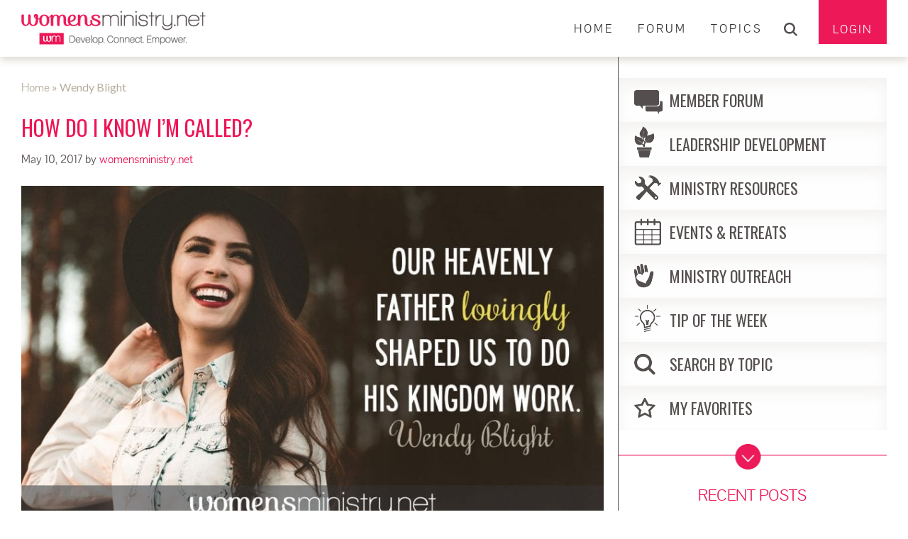

--- FILE ---
content_type: text/html; charset=UTF-8
request_url: https://womensministry.net/members/tag/wendy-blight/
body_size: 15471
content:
<!DOCTYPE html>
<html lang="en-US">
<head >
<meta charset="UTF-8" />
<title>Wendy Blight</title>		<meta name="robots" content="noindex,noodp,noydir" />
		<meta name="viewport" content="width=device-width, initial-scale=1" />

			<style type="text/css">
				.slide-excerpt { width: 100%; }
				.slide-excerpt { bottom: 0; }
				.slide-excerpt { left: 0; }
				.flexslider { max-width: 870px; max-height: 500px; }
				.slide-image { max-height: 500px; }
			</style>
			<style type="text/css">
				@media only screen
				and (min-device-width : 320px)
				and (max-device-width : 480px) {
					.slide-excerpt { display: none !important; }
				}
			</style> <link rel='dns-prefetch' href='//fonts.googleapis.com' />
<link rel='dns-prefetch' href='//s.w.org' />
<link rel="alternate" type="application/rss+xml" title="womensministry.net &raquo; Feed" href="https://womensministry.net/members/feed/" />
<link rel="alternate" type="application/rss+xml" title="womensministry.net &raquo; Comments Feed" href="https://womensministry.net/members/comments/feed/" />
<link rel="alternate" type="application/rss+xml" title="womensministry.net &raquo; Wendy Blight Tag Feed" href="https://womensministry.net/members/tag/wendy-blight/feed/" />
<link rel="canonical" href="https://womensministry.net/members/tag/wendy-blight/" />
		<script type="text/javascript">
			window._wpemojiSettings = {"baseUrl":"https:\/\/s.w.org\/images\/core\/emoji\/12.0.0-1\/72x72\/","ext":".png","svgUrl":"https:\/\/s.w.org\/images\/core\/emoji\/12.0.0-1\/svg\/","svgExt":".svg","source":{"concatemoji":"https:\/\/womensministry.net\/members\/wp-includes\/js\/wp-emoji-release.min.js?ver=5.2.21"}};
			!function(e,a,t){var n,r,o,i=a.createElement("canvas"),p=i.getContext&&i.getContext("2d");function s(e,t){var a=String.fromCharCode;p.clearRect(0,0,i.width,i.height),p.fillText(a.apply(this,e),0,0);e=i.toDataURL();return p.clearRect(0,0,i.width,i.height),p.fillText(a.apply(this,t),0,0),e===i.toDataURL()}function c(e){var t=a.createElement("script");t.src=e,t.defer=t.type="text/javascript",a.getElementsByTagName("head")[0].appendChild(t)}for(o=Array("flag","emoji"),t.supports={everything:!0,everythingExceptFlag:!0},r=0;r<o.length;r++)t.supports[o[r]]=function(e){if(!p||!p.fillText)return!1;switch(p.textBaseline="top",p.font="600 32px Arial",e){case"flag":return s([55356,56826,55356,56819],[55356,56826,8203,55356,56819])?!1:!s([55356,57332,56128,56423,56128,56418,56128,56421,56128,56430,56128,56423,56128,56447],[55356,57332,8203,56128,56423,8203,56128,56418,8203,56128,56421,8203,56128,56430,8203,56128,56423,8203,56128,56447]);case"emoji":return!s([55357,56424,55356,57342,8205,55358,56605,8205,55357,56424,55356,57340],[55357,56424,55356,57342,8203,55358,56605,8203,55357,56424,55356,57340])}return!1}(o[r]),t.supports.everything=t.supports.everything&&t.supports[o[r]],"flag"!==o[r]&&(t.supports.everythingExceptFlag=t.supports.everythingExceptFlag&&t.supports[o[r]]);t.supports.everythingExceptFlag=t.supports.everythingExceptFlag&&!t.supports.flag,t.DOMReady=!1,t.readyCallback=function(){t.DOMReady=!0},t.supports.everything||(n=function(){t.readyCallback()},a.addEventListener?(a.addEventListener("DOMContentLoaded",n,!1),e.addEventListener("load",n,!1)):(e.attachEvent("onload",n),a.attachEvent("onreadystatechange",function(){"complete"===a.readyState&&t.readyCallback()})),(n=t.source||{}).concatemoji?c(n.concatemoji):n.wpemoji&&n.twemoji&&(c(n.twemoji),c(n.wpemoji)))}(window,document,window._wpemojiSettings);
		</script>
		<style type="text/css">
img.wp-smiley,
img.emoji {
	display: inline !important;
	border: none !important;
	box-shadow: none !important;
	height: 1em !important;
	width: 1em !important;
	margin: 0 .07em !important;
	vertical-align: -0.1em !important;
	background: none !important;
	padding: 0 !important;
}
</style>
	<style type="text/css" media="screen"> 
.gc-responsive-menu-icon { display: none; text-align: center; }
.gc-responsive-menu-icon.gcm-resp-left.gcm-open { text-align: left; }
.gc-responsive-menu-icon.gcm-resp-right.gcm-open { text-align: right; }
.gc-responsive-menu-icon .dashicons { color: #ec1858; font-size: 20px; font-size: 2rem; height: 20px; height: 2rem; width: 20px;  width: 2rem;}
@media only screen and (max-width: 960px) {   
.gc-responsive-menu { display: none; }
.gc-responsive-menu-icon { display: block; }
} 		
</style>
<link rel='stylesheet' id='wishlist-ifconnect-shortcode-tag-front-css-css'  href='https://womensministry.net/members/wp-content/plugins/wlm-for-infusionsoft/modules/shortcode-tag/css/shortcode-tag-front.css?ver=5.2.21' type='text/css' media='all' />
<link rel='stylesheet' id='wishlist-ifconnect-subscriptionupdate-front-css-css'  href='https://womensministry.net/members/wp-content/plugins/wlm-for-infusionsoft/modules/subscription-update/css/subscriptionupdate-front.css?ver=5.2.21' type='text/css' media='all' />
<link rel='stylesheet' id='wishlist-ifconnect-jquery-ui-css-css'  href='https://womensministry.net/members/wp-content/plugins/wlm-for-infusionsoft/modules/subscription-update/css/jquery-ui.css?ver=5.2.21' type='text/css' media='all' />
<link rel='stylesheet' id='jquery.prettyphoto-css'  href='https://womensministry.net/members/wp-content/plugins/wp-video-lightbox/css/prettyPhoto.css?ver=5.2.21' type='text/css' media='all' />
<link rel='stylesheet' id='video-lightbox-css'  href='https://womensministry.net/members/wp-content/plugins/wp-video-lightbox/wp-video-lightbox.css?ver=5.2.21' type='text/css' media='all' />
<link rel='stylesheet' id='genesis-sample-theme-css'  href='https://womensministry.net/members/wp-content/themes/genesis-sample/style.css?ver=2.1.2' type='text/css' media='all' />
<link rel='stylesheet' id='wp-block-library-css'  href='https://womensministry.net/members/wp-includes/css/dist/block-library/style.min.css?ver=5.2.21' type='text/css' media='all' />
<link rel='stylesheet' id='bbp-default-css'  href='https://womensministry.net/members/wp-content/plugins/bbpress/templates/default/css/bbpress.min.css?ver=2.6.4' type='text/css' media='all' />
<link rel='stylesheet' id='bp-legacy-css-css'  href='https://womensministry.net/members/wp-content/plugins/buddypress/bp-templates/bp-legacy/css/buddypress.min.css?ver=5.2.0' type='text/css' media='screen' />
<link rel='stylesheet' id='gsc-shrink-header-css'  href='https://womensministry.net/members/wp-content/plugins/genesis-super-customizer/public/css/gsc-shrink-header.css?ver=1.1.0' type='text/css' media='all' />
<link rel='stylesheet' id='collapseomatic-css-css'  href='https://womensministry.net/members/wp-content/plugins/jquery-collapse-o-matic/light_style.css?ver=1.6' type='text/css' media='all' />
<link rel='stylesheet' id='gsfw-stylesheet-css'  href='https://womensministry.net/members/wp-content/plugins/genesis-variable-footer-widgets/css/style.min.css?ver=1.2.1' type='text/css' media='all' />
<link rel='stylesheet' id='google-fonts-css'  href='//fonts.googleapis.com/css?family=Lato%3A300%2C400%2C700&#038;ver=2.1.2' type='text/css' media='all' />
<link rel='stylesheet' id='font-awesome-css'  href='https://womensministry.net/members/wp-content/plugins/js_composer/assets/lib/bower/font-awesome/css/font-awesome.min.css?ver=4.7.3' type='text/css' media='screen' />
<link rel='stylesheet' id='dashicons-css'  href='https://womensministry.net/members/wp-includes/css/dashicons.min.css?ver=5.2.21' type='text/css' media='all' />
<link rel='stylesheet' id='genesis-club-fonts-css'  href='https://fonts.googleapis.com/css?family=Oswald:300,regular,700&#038;subset=latin' type='text/css' media='all' />
<link rel='stylesheet' id='jquery-sidr-css'  href='https://womensministry.net/members/wp-content/plugins/genesis-club-lite/styles/jquery.sidr.dark.css?ver=1.2.1' type='text/css' media='all' />
<link rel='stylesheet' id='sccss_style-css'  href='https://womensministry.net/members/?sccss=1&#038;ver=5.2.21' type='text/css' media='all' />
<link rel='stylesheet' id='wlm3_frontend_css-css'  href='https://womensministry.net/members/wp-content/plugins/wishlist-member/ui/stylesheets/css/frontend.css?ver=5.2.21' type='text/css' media='all' />
<link rel='stylesheet' id='slider_styles-css'  href='https://womensministry.net/members/wp-content/plugins/genesis-responsive-slider/assets/style.css?ver=1.0.1' type='text/css' media='all' />
<!-- This site uses the Google Analytics by MonsterInsights plugin v5.5.4 - Universal enabled - https://www.monsterinsights.com/ -->
<script type="text/javascript">
	(function(i,s,o,g,r,a,m){i['GoogleAnalyticsObject']=r;i[r]=i[r]||function(){
		(i[r].q=i[r].q||[]).push(arguments)},i[r].l=1*new Date();a=s.createElement(o),
		m=s.getElementsByTagName(o)[0];a.async=1;a.src=g;m.parentNode.insertBefore(a,m)
	})(window,document,'script','//www.google-analytics.com/analytics.js','__gaTracker');

	__gaTracker('create', 'UA-1433762-9', 'auto');
	__gaTracker('set', 'forceSSL', true);
	__gaTracker('send','pageview');

</script>
<!-- / Google Analytics by MonsterInsights -->
<script type='text/javascript' src='https://womensministry.net/members/wp-includes/js/jquery/jquery.js?ver=1.12.4-wp'></script>
<script type='text/javascript' src='https://womensministry.net/members/wp-includes/js/jquery/jquery-migrate.min.js?ver=1.4.1'></script>
<script type='text/javascript' src='https://womensministry.net/members/wp-content/plugins/wlm-for-infusionsoft/modules/subscription-update/js/jquery.simplemodal-1.4.4.js?ver=1.0.144'></script>
<script type='text/javascript'>
/* <![CDATA[ */
var wlifcon_subscriptionupdate_vars = {"dir":"\/usr\/home\/philroth14\/public_html\/womensministry.net\/members\/wp-content\/plugins\/wlm-for-infusionsoft\/modules\/subscription-update\/","url":"https:\/\/womensministry.net\/members\/wp-content\/plugins\/wlm-for-infusionsoft\/modules\/subscription-update\/","spinner_sm":"https:\/\/womensministry.net\/members\/wp-content\/plugins\/wlm-for-infusionsoft\/modules\/subscription-update\/\/images\/spinner.gif","spinner_lg":"https:\/\/womensministry.net\/members\/wp-content\/plugins\/wlm-for-infusionsoft\/modules\/subscription-update\/\/images\/spinner-2x.gif"};
/* ]]> */
</script>
<script type='text/javascript' src='https://womensministry.net/members/wp-content/plugins/wlm-for-infusionsoft/modules/subscription-update/js/subscriptionupdate-front.js?ver=1.0.144'></script>
<script type='text/javascript' src='https://womensministry.net/members/wp-content/plugins/wp-video-lightbox/js/jquery.prettyPhoto.min.js?ver=3.1.6'></script>
<script type='text/javascript'>
/* <![CDATA[ */
var vlpp_vars = {"prettyPhoto_rel":"wp-video-lightbox","animation_speed":"fast","slideshow":"5000","autoplay_slideshow":"false","opacity":"0.80","show_title":"true","allow_resize":"true","allow_expand":"true","default_width":"640","default_height":"480","counter_separator_label":"\/","theme":"pp_default","horizontal_padding":"20","hideflash":"false","wmode":"opaque","autoplay":"false","modal":"false","deeplinking":"false","overlay_gallery":"true","overlay_gallery_max":"30","keyboard_shortcuts":"true","ie6_fallback":"true"};
/* ]]> */
</script>
<script type='text/javascript' src='https://womensministry.net/members/wp-content/plugins/wp-video-lightbox/js/video-lightbox.js?ver=3.1.6'></script>
<script type='text/javascript'>
/* <![CDATA[ */
var BP_Confirm = {"are_you_sure":"Are you sure?"};
/* ]]> */
</script>
<script type='text/javascript' src='https://womensministry.net/members/wp-content/plugins/buddypress/bp-core/js/confirm.min.js?ver=5.2.0'></script>
<script type='text/javascript' src='https://womensministry.net/members/wp-content/plugins/buddypress/bp-core/js/widget-members.min.js?ver=5.2.0'></script>
<script type='text/javascript' src='https://womensministry.net/members/wp-content/plugins/buddypress/bp-core/js/jquery-query.min.js?ver=5.2.0'></script>
<script type='text/javascript' src='https://womensministry.net/members/wp-content/plugins/buddypress/bp-core/js/vendor/jquery-cookie.min.js?ver=5.2.0'></script>
<script type='text/javascript' src='https://womensministry.net/members/wp-content/plugins/buddypress/bp-core/js/vendor/jquery-scroll-to.min.js?ver=5.2.0'></script>
<script type='text/javascript'>
/* <![CDATA[ */
var BP_DTheme = {"accepted":"Accepted","close":"Close","comments":"comments","leave_group_confirm":"Are you sure you want to leave this group?","mark_as_fav":"Favorite","my_favs":"My Favorites","rejected":"Rejected","remove_fav":"Remove Favorite","show_all":"Show all","show_all_comments":"Show all comments for this thread","show_x_comments":"Show all comments (%d)","unsaved_changes":"Your profile has unsaved changes. If you leave the page, the changes will be lost.","view":"View","store_filter_settings":""};
/* ]]> */
</script>
<script type='text/javascript' src='https://womensministry.net/members/wp-content/plugins/buddypress/bp-templates/bp-legacy/js/buddypress.min.js?ver=5.2.0'></script>
<!--[if lt IE 9]>
<script type='text/javascript' src='https://womensministry.net/members/wp-content/themes/genesis/lib/js/html5shiv.min.js?ver=3.7.3'></script>
<![endif]-->
<link rel='https://api.w.org/' href='https://womensministry.net/members/wp-json/' />
<link rel="EditURI" type="application/rsd+xml" title="RSD" href="https://womensministry.net/members/xmlrpc.php?rsd" />
			<script type="text/javascript">
var ajaxurl = 'https://womensministry.net/members/wp-admin/admin-ajax.php';
</script>
<link rel="stylesheet" type="text/css" href="https://womensministry.net/members/wp-content/plugins/buddypress-better-pagination/pagination.css" media="screen" />

	<script type="text/javascript">var ajaxurl = 'https://womensministry.net/members/wp-admin/admin-ajax.php';</script>

    <style type="text/css" id="gsc_title_tagline">
    
/*** Title Tagline ***/
.site-title { font-family: Lato, sans-serif;  }
.site-description { font-family: Lato, sans-serif;  }
.site-title { font-size: 32px;  }
.site-description { font-size: 16px;  }
.site-title { font-weight: 400;  }
.site-description { font-weight: 300;  }
.site-title { letter-spacing: 0px;  }
.site-description { letter-spacing: 0px;  }
.site-title { text-transform: ;  }
.site-description { text-transform: ;  }
.title-area .site-description { margin-top: 0px;  }
.title-area .site-description, .custom-header .title-area .site-description { color:  !important;  }
.title-area .site-description { display: none;  }
.title-area { padding-top: 10px; padding-bottom: 10px;  }


    </style>

        <style type="text/css" id="gsc_colors">
    
/*** Colors ***/
a, .site-title a, .genesis-nav-menu a:hover, .genesis-nav-menu a:focus, .nav-primary .genesis-nav-menu a:hover, .nav-primary .genesis-nav-menu .current-menu-item > a, .genesis-nav-menu .current-menu-item > a, .nav-primary .genesis-nav-menu .sub-menu .current-menu-item > a:hover, .genesis-nav-menu .sub-menu .current-menu-item > a:hover, .genesis-nav-menu .sub-menu .current-menu-item > a:focus, .entry-title a:hover, .theme-color { color: #ed1556;  }
.theme-bg { background-color: #ed1556;  }
.enews-widget input[type="submit"], button:hover, button:focus, input:hover[type="button"], input:hover[type="reset"], input:hover[type="submit"], .button:hover, .button:focus, input:focus[type="button"], input:focus[type="reset"], input:focus[type="submit"] { background-color: #ed1556;  }
.archive-pagination li a:hover, .archive-pagination li a:focus, .archive-pagination .active a { background-color: #ed1556;  }
a:hover, .site-title a:hover, .entry-title a, .accent-color { color: #ed1556;  }
.accent-bg { background-color: #ed1556;  }
.nav-primary { background-color: #ed1556;  }
.sidebar .widget.enews-widget { background-color: #ed1556;  }
.footer-widgets { background-color: #ed1556;  }
button, input[type="button"], input[type="reset"], input[type="submit"], .button { background-color: #ed1556;  }
input:focus, textarea:focus { border-color: #ed1556;  }
::-webkit-input-placeholder { color: #ed1556;  }
:-moz-placeholder { color: #ed1556;  }
::-moz-placeholder { color: #ed1556;  }
:-ms-input-placeholder { color: #ed1556;  }
body, .main-bg { background-color: #ffffff;  }
.bg-color { color: #ffffff;  }
.site-header { background-color: rgba(255,255,255,1);  }
body { color: #554f4e;  }
h1, h2, h3, h4, h5, h6 { color: #ed1556;  }
a, .genesis-nav-menu a, .genesis-nav-menu .current-menu-item > a, .nav-primary .genesis-nav-menu .current-menu-item > a { text-decoration: ;  }
a:hover, a:focus, .genesis-nav-menu a:hover, .genesis-nav-menu a:focus, .nav-primary .genesis-nav-menu a:hover, .nav-primary .genesis-nav-menu a:focus, .genesis-nav-menu .sub-menu .current-menu-item > a:hover, .genesis-nav-menu .sub-menu .current-menu-item > a:focus { text-decoration: ;  }
/****** Option override_link_colors requirement not met! ******//****** Option override_link_colors requirement not met! ******//****** Option override_link_colors requirement not met! ******//****** Option override_link_colors requirement not met! ******/

    </style>

        <style type="text/css" id="gsc_header">
    
/*** Header ***/
.site-header .wrap { padding-top: 0px; padding-bottom: 0px;  }
.site-header { min-height: initial; }
/****** Option fixed_header requirement not met! ******//****** Option fixed_header requirement not met! ******/.site-header { border-bottom: 0px;  }
.site-header { border-bottom-color: ;  }
.site-header { border-bottom-style: solid;  }


    </style>

        <style type="text/css" id="gsc_header_image">
    
/*** Header Image ***/
.title-area { width: 260px;  }
.title-area { height: 50px;  }
.site-header .genesis-nav-menu > li > a { line-height: 50px; padding-top: 0px; padding-bottom: 0px; }
.header-image .title-area { padding: 0; }
.header-image .site-title > a { background-size: contain !important; min-height: initial; height: 50px; }
.custom-header .site-title a:hover { opacity: 1;  }


    </style>

        <style type="text/css" id="gsc_menu_styles">
    
/*** Menu Styles ***/
.genesis-nav-menu a { font-family: "Palatino Linotype", "Book Antiqua", Palatino, serif;  }
.genesis-nav-menu a { font-weight: 300;  }
.genesis-nav-menu a { text-transform: ;  }
.menu-primary { text-align: Left;  }
.menu-secondary { text-align: Left;  }
/****** Option override_nav_colors requirement not met! ******//****** Option override_nav_colors requirement not met! ******//****** Option override_nav_colors requirement not met! ******//****** Option override_nav_colors requirement not met! ******//****** Option override_nav_colors requirement not met! ******//****** Option override_nav_colors requirement not met! ******/

    </style>

        <style type="text/css" id="gsc_content">
    
/*** Content ***/
.site-inner { padding-top: 25px;  }
.entry { padding: 25px;  }
.content .entry, .comment-respond, .entry-comments, .entry-pings, .form-allowed-tags, .sidebar .widget { background-color: ;  }
body { font-family: Lato, sans-serif;  }
h1, h2, h3, h4, h5, h6 { font-family: Lato, sans-serif;  }
.entry-footer .entry-meta, .featured-content .entry { border-color: rgba(245,245,245,1);  }


    </style>

        <style type="text/css" id="gsc_comments">
    
/*** Comments ***/
li.comment { background-color: rgba(245,245,245,1);  }
.entry-comments, .comment-respond, .entry-pings { padding: 40px;  }
.comment-respond .form-submit { margin-bottom: 0; }
li.comment { font-family: Lato, sans-serif;  }
li.comment { color: ;  }
li.comment { font-size: 18px;  }
.comment-header { background-color: ;  }
.comment-header { padding: 0px;  }
.entry-comments .comment-meta { margin-bottom: 0; }
.comment-header { margin-bottom: 20px; }
.comment-header { font-size: 16px;  }
li.comment { border-color: ;  }
li.comment { border-width: 2px;  }
li.comment { border-top-style: solid; border-left-style: solid; border-bottom-style: solid;  }


    </style>

        <style type="text/css" id="gsc_forms">
    
/*** Forms ***/
input, select, textarea { color: ;  }
input, select, textarea { background-color: ;  }
input, select, textarea, .enews-widget input { border-color: ;  }
/****** Option override_input_colors requirement not met! ******//****** Option override_input_colors requirement not met! ******/

    </style>

        <style type="text/css" id="gsc_sidebars">
    
/*** Sidebars ***/
.sidebar-primary { background-color: ;  }
.sidebar-secondary { background-color: ;  }
.sidebar .widget-title { color: ;  }
.sidebar .widget-title { text-align: ;  }
.sidebar li { border-color: ;  }
.sidebar li { border-bottom-style: dotted;  }
.sidebar li { border-bottom-width: 1px;  }
.sidebar { color: ;  }
.sidebar a { color: ;  }
.sidebar a:hover { color: ;  }


    </style>

        <style type="text/css" id="gsc_buttons">
    
/*** Buttons ***/
/****** Option override_button_colors requirement not met! ******//****** Option override_button_colors requirement not met! ******//****** Option override_button_colors requirement not met! ******//****** Option override_button_colors requirement not met! ******/button, input[type="button"], input[type="reset"], input[type="submit"], .button { font-size: 16px;  }
button, input[type="button"], input[type="reset"], input[type="submit"], .button { font-weight: 300;  }
button, input[type="button"], input[type="reset"], input[type="submit"], .button { padding-top: 16px; padding-bottom: 16px;  }
button, input[type="button"], input[type="reset"], input[type="submit"], .button { padding-left: 24px; padding-right: 24px;  }
button, input[type="button"], input[type="reset"], input[type="submit"], .button { border-width: 0px;  }
button, input[type="button"], input[type="reset"], input[type="submit"], .button { border-color: ;  }
button, input[type="button"], input[type="reset"], input[type="submit"], .button { border-style: solid;  }
button, input[type="button"], input[type="reset"], input[type="submit"], .button { border-radius: 0px;  }


    </style>

        <style type="text/css" id="gsc_widget_styles">
    
/*** Widget Styles ***/
.sidebar .widget { padding: 20px;  }
.sidebar .widget, .sidebar .widget.enews-widget { background-color: ;  }


    </style>

        <style type="text/css" id="gsc_footer">
    
/*** Footer ***/
.footer-widgets li { border-color: ;  }
.footer-widgets li { border-bottom-style: dotted;  }
.footer-widgets li { border-bottom-width: 1px;  }
/****** Option override_footer_colors requirement not met! ******//****** Option override_footer_colors requirement not met! ******//****** Option override_footer_colors requirement not met! ******//****** Option override_footer_colors requirement not met! ******//****** Option override_footer_colors requirement not met! ******/

    </style>

        <style type="text/css" id="gsc_footer_credits">
    
/*** Footer Credits ***/
.site-footer { background-color: ;  }
.site-footer { color: ;  }
.site-footer a { color: ;  }
.site-footer a:hover { color: ;  }
.site-footer { padding-top: 40px;  }
.site-footer { padding-bottom: 40px;  }


    </style>

        <style type="text/css" id="gsc_genesis_breadcrumbs">
    
/*** Genesis Breadcrumbs ***/
.breadcrumb { padding: 0px;  }
.breadcrumb { background-color: ;  }
.breadcrumb { font-family: Lato, sans-serif;  }
.breadcrumb { color: ;  }
.breadcrumb a { color: ;  }
.breadcrumb a:hover { color: ;  }


    </style>

    <style type="text/css" id="gsc_media_query">
@media only screen and (min-width: 961px) {
.site-header { height: 80px;  }
.site-header .genesis-nav-menu a { padding-left: 24px; padding-right: 24px;  }
.genesis-nav-menu a { padding-left: 24px; padding-right: 24px;  }
.genesis-nav-menu a { padding-top: 30px; padding-bottom: 30px;  }

}
@media only screen and (min-width: 1260px) {
.site-inner, .wrap { max-width: 1260px;  }
.content { width: 831.6px;  }
.content-sidebar-sidebar .content, .sidebar-content-sidebar .content, .sidebar-sidebar-content .content { width: 617.4px;  }
.sidebar-primary { width: 378px;  }
.sidebar-secondary { width: 189px;  }
.content-sidebar-sidebar .content-sidebar-wrap, .sidebar-content-sidebar .content-sidebar-wrap, .sidebar-sidebar-content .content-sidebar-wrap { width: 1033.2px;  }
.footer-widgets-1, .footer-widgets-2, .footer-widgets-3 { width: 378px;  }
.footer-widgets-1 { margin-right: 63px;  }

}
</style><!-- Stream WordPress user activity plugin v3.5.1 -->
<!-- Running WishList Member v3.0.6179 -->
<style type='text/css'>
/* CSS Code for the Registration Form */

/* The Main Registration Form Table */
.wpm_registration{
	clear:both;
	padding:0;
	margin:10px 0;
}
.wpm_registration td{
	text-align:left;
}
/*CSS for Existing Members Login Table*/
.wpm_existing{
	clear:both;
	padding:0;
	margin:10px 0;
}
/* CSS for Registration Error Messages */
p.wpm_err{
	color:#f00;
	font-weight:bold;
}

/* CSS for custom message sent to registration url */
p.wlm_reg_msg_external {
	border: 2px dotted #aaaaaa;
	padding: 10px;
	background: #fff;
	color: #000;
}

/* CSS Code for the Registration Instructions Box */

/* The Main Instructions Box */
div#wlmreginstructions{
	background:#ffffdd;
	border:1px solid #ff0000;
	padding:0 1em 1em 1em;
	margin:0 auto 1em auto;
	font-size:1em;
	width:450px;
	color:#333333;
}

/* Links displayed in the Instructions Box */
#wlmreginstructions a{
	color:#0000ff;
	text-decoration:underline;
}

/* Numbered Bullets in the Instructions Box */
#wlmreginstructions ol{
	margin:0 0 0 1em;
	padding:0 0 0 1em;
	list-style:decimal;
	background:none;
}

/* Each Bullet Entry */
#wlmreginstructions li{
	margin:0;
	padding:0;
	background:none;
}


/* The Main Widget Enclosure */
.WishListMember_Widget{ }


/* The Main Login Merge Code Enclosure */
.WishListMember_LoginMergeCode{ }
</style><script>
            WP_VIDEO_LIGHTBOX_VERSION="1.8.9";
            WP_VID_LIGHTBOX_URL="https://womensministry.net/members/wp-content/plugins/wp-video-lightbox";
                        function wpvl_paramReplace(name, string, value) {
                // Find the param with regex
                // Grab the first character in the returned string (should be ? or &)
                // Replace our href string with our new value, passing on the name and delimeter

                var re = new RegExp("[\?&]" + name + "=([^&#]*)");
                var matches = re.exec(string);
                var newString;

                if (matches === null) {
                    // if there are no params, append the parameter
                    newString = string + '?' + name + '=' + value;
                } else {
                    var delimeter = matches[0].charAt(0);
                    newString = string.replace(re, delimeter + name + "=" + value);
                }
                return newString;
            }
            </script><link rel="icon" href="https://womensministry.net/members//wp-content/uploads/2015/08/favicon.png" />
<link rel="pingback" href="https://womensministry.net/members/xmlrpc.php" />
<script>
  (function(i,s,o,g,r,a,m){i['GoogleAnalyticsObject']=r;i[r]=i[r]||function(){
  (i[r].q=i[r].q||[]).push(arguments)},i[r].l=1*new Date();a=s.createElement(o),
  m=s.getElementsByTagName(o)[0];a.async=1;a.src=g;m.parentNode.insertBefore(a,m)
  })(window,document,'script','//www.google-analytics.com/analytics.js','ga');

  ga('create', 'UA-1433762-3', 'auto');
  ga('send', 'pageview');

</script><style type="text/css">.site-title a { background: url(https://womensministry.net/members/wp-content/uploads/2015/09/logo-new1.png) no-repeat !important; }</style>
<meta name="generator" content="Powered by Visual Composer - drag and drop page builder for WordPress."/>
<!--[if lte IE 9]><link rel="stylesheet" type="text/css" href="https://womensministry.net/members/wp-content/plugins/js_composer/assets/css/vc_lte_ie9.css" media="screen"><![endif]--><!--[if IE  8]><link rel="stylesheet" type="text/css" href="https://womensministry.net/members/wp-content/plugins/js_composer/assets/css/vc-ie8.css" media="screen"><![endif]--><noscript><style> .wpb_animate_when_almost_visible { opacity: 1; }</style></noscript></head>
<body class="bp-legacy archive tag tag-wendy-blight tag-83 custom-header header-image content-sidebar wpb-js-composer js-comp-ver-4.7.3 vc_responsive no-js" itemscope itemtype="http://schema.org/WebPage"><div class="site-container"><div class="search-form s-form" style="display:none;">
<form role="search" method="get" id="searchform" class="searchform" action="https://womensministry.net/members">
	<div>         
		<input type="text" value="" name="s" id="s" />		
               <input type="submit" id="searchsubmit" value="Search" />
	</div>
</form>
</div> <header class="site-header" itemscope itemtype="http://schema.org/WPHeader"><div class="wrap"><div class="title-area"><h1 class="site-title"><a href="https://womensministry.net/" title="womensministry.net">womensministry.net</a></h1><h2 class="site-description" itemprop="description">Develop. Connect. Empower.</h2></div><div class="widget-area header-widget-area"><section id="login_logout-2" class="widget-1 widget-first widget-odd widget widget_login_logout"><div class="widget-1 widget-first widget-odd widget-wrap">
<!-- Powered by Login-Logout plugin v.3.5 wordpress.org/plugins/login-logout/ -->
<ul class="wrap_login_logout">
<li class="item_login"><a href="https://womensministry.net/members/wp-login.php?redirect_to=https%3A%2F%2Fwomensministry.net%2Fmembers%2F">Login</a></li>
</ul>
</div></section>
<section id="text-7" class="widget-2 widget-even widget widget_text"><div class="widget-2 widget-even widget-wrap">			<div class="textwidget"><a class="search-icon" href="#">Search</a></div>
		</div></section>
<section id="nav_menu-2" class="widget-3 widget-odd widget widget_nav_menu"><div class="widget-3 widget-odd widget-wrap"><div class="gc-responsive-menu-icon gcm-resp-right"><div class="dashicons dashicons-menu"></div></div><nav class="nav-header" itemscope itemtype="http://schema.org/SiteNavigationElement"><ul id="menu-main-navigation" class="menu genesis-nav-menu"><li id="menu-item-1556" class="menu-item menu-item-type-post_type menu-item-object-page menu-item-home menu-item-1556"><a href="https://womensministry.net/members/" itemprop="url"><span itemprop="name">Home</span></a></li>
<li id="menu-item-3006" class="menu-item menu-item-type-post_type menu-item-object-page menu-item-3006"><a href="https://womensministry.net/members/forums/" itemprop="url"><span itemprop="name">Forum</span></a></li>
<li id="menu-item-3429" class="menu-item menu-item-type-post_type menu-item-object-page menu-item-3429"><a href="https://womensministry.net/members/search-by-topic/" itemprop="url"><span itemprop="name">Topics</span></a></li>
</ul></nav></div></section>
<section id="nav_menu-5" class="widget-4 widget-last widget-even widget widget_nav_menu"><div class="widget-4 widget-last widget-even widget-wrap"><div class="gc-responsive-menu-icon gcm-resp-right"><div class="dashicons dashicons-menu"></div></div><nav class="nav-header" itemscope itemtype="http://schema.org/SiteNavigationElement"><ul id="menu-mobile-menu" class="menu genesis-nav-menu"><li id="menu-item-255" class="menu-home menu-item menu-item-type-post_type menu-item-object-page menu-item-home menu-item-255"><a href="https://womensministry.net/members/" itemprop="url"><span itemprop="name">Home</span></a></li>
<li id="menu-item-259" class="menu-item menu-item-type-custom menu-item-object-custom menu-item-259"><a title="menu-member" href="#" itemprop="url"><span itemprop="name">Member Profile</span></a></li>
<li id="menu-item-257" class="menu-forum menu-item menu-item-type-post_type menu-item-object-page menu-item-257"><a href="https://womensministry.net/members/forums/" itemprop="url"><span itemprop="name">Member Forum</span></a></li>
<li id="menu-item-262" class="menu-leadership menu-item menu-item-type-taxonomy menu-item-object-category menu-item-262"><a href="https://womensministry.net/members/category/leadership-development/" itemprop="url"><span itemprop="name">Leadership Development</span></a></li>
<li id="menu-item-263" class="menu-resources menu-item menu-item-type-taxonomy menu-item-object-category menu-item-263"><a href="https://womensministry.net/members/category/ministry-resources/" itemprop="url"><span itemprop="name">Ministry Resources</span></a></li>
<li id="menu-item-260" class="menu-events menu-item menu-item-type-taxonomy menu-item-object-category menu-item-260"><a href="https://womensministry.net/members/category/events-retreats/" itemprop="url"><span itemprop="name">Events &#038; Retreats</span></a></li>
<li id="menu-item-264" class="menu-ministry menu-item menu-item-type-taxonomy menu-item-object-category menu-item-264"><a href="https://womensministry.net/members/category/ministry-outreach/" itemprop="url"><span itemprop="name">Ministry Outreach</span></a></li>
<li id="menu-item-261" class="menu-tip menu-item menu-item-type-taxonomy menu-item-object-category menu-item-261"><a href="https://womensministry.net/members/category/tip-of-the-week/" itemprop="url"><span itemprop="name">Tip of the Week</span></a></li>
<li id="menu-item-745" class="menu-ministry menu-item menu-item-type-post_type menu-item-object-page menu-item-745"><a href="https://womensministry.net/members/my-favorites/" itemprop="url"><span itemprop="name">My Favorites</span></a></li>
<li id="menu-item-795" class="menu-ministry menu-item menu-item-type-post_type menu-item-object-page menu-item-795"><a href="https://womensministry.net/members/search-by-topic/" itemprop="url"><span itemprop="name">Search By Topic</span></a></li>
<li id="menu-item-258" class="menu-support menu-item menu-item-type-post_type menu-item-object-page menu-item-258"><a href="https://womensministry.net/members/support/" itemprop="url"><span itemprop="name">Support</span></a></li>
<li id="menu-item-256" class="menu-directory menu-item menu-item-type-post_type menu-item-object-page menu-item-256"><a href="https://womensministry.net/members/directory/" itemprop="url"><span itemprop="name">Directory</span></a></li>
<li id="menu-item-267" class="menu-log-out menu-item menu-item-type-custom menu-item-object-custom menu-item-267"><a href="https://womensministry.net/members/wp-login.php" itemprop="url"><span itemprop="name">Log In</span></a></li>
</ul></nav></div></section>
</div></div></header><div class="site-inner"><div class="content-sidebar-wrap"> <main class="content"><div class="breadcrumb" itemscope itemtype="http://schema.org/BreadcrumbList"><span class="breadcrumb-link-wrap" itemprop="itemListElement" itemscope itemtype="http://schema.org/ListItem"><a href="https://womensministry.net/members/" itemprop="item"><span itemprop="name">Home</span></a></span> &raquo; Wendy Blight</div>  <article class="post-3680 post type-post status-publish format-standard has-post-thumbnail category-tip-of-the-week tag-encouragement tag-leadership-development tag-purpose tag-spiritual-gifts tag-wendy-blight entry gs-1 gs-odd gs-featured-content-entry" itemscope itemtype="http://schema.org/CreativeWork"><header class="entry-header"><h1 class="entry-title" itemprop="headline"><a href="https://womensministry.net/members/how-do-i-know-im-called-tip/" rel="bookmark">How Do I Know I’m Called?</a></h1> 
<p class="entry-meta"><time class="entry-time" itemprop="datePublished" datetime="2017-05-10T00:05:45-06:00">May 10, 2017</time> by <span class="entry-author" itemprop="author" itemscope itemtype="http://schema.org/Person"><a href="https://womensministry.net/members/author/denise/" class="entry-author-link" itemprop="url" rel="author"><span class="entry-author-name" itemprop="name">womensministry.net</span></a></span>  </p></header><div class="entry-content" itemprop="text"><a class="entry-image-link" href="https://womensministry.net/members/how-do-i-know-im-called-tip/" aria-hidden="true"><img width="870" height="500" src="https://womensministry.net/members/wp-content/uploads/2017/05/WMN_Blog_May2017_WendyBlight-870x500.jpg" class="alignleft post-image entry-image" alt="How Do I Know I’m Called?" itemprop="image" srcset="https://womensministry.net/members/wp-content/uploads/2017/05/WMN_Blog_May2017_WendyBlight-870x500.jpg 870w, https://womensministry.net/members/wp-content/uploads/2017/05/WMN_Blog_May2017_WendyBlight-300x172.jpg 300w, https://womensministry.net/members/wp-content/uploads/2017/05/WMN_Blog_May2017_WendyBlight-768x441.jpg 768w, https://womensministry.net/members/wp-content/uploads/2017/05/WMN_Blog_May2017_WendyBlight-1024x588.jpg 1024w, https://womensministry.net/members/wp-content/uploads/2017/05/WMN_Blog_May2017_WendyBlight.jpg 1208w" sizes="(max-width: 870px) 100vw, 870px" /></a><p>Have you ever found yourself comfortable and content serving God, and then an invitation comes? One that surprises you and promises to take you far outside your comfort zone. I remember one such invitation. A few years into serving as a small group leader in a Bible study, our leadership team invited me to lunch. [&hellip;]</p>
</div><footer class="entry-footer"><p class="entry-meta"><span class="entry-categories">CATEGORY: <a href="https://womensministry.net/members/category/tip-of-the-week/" rel="category tag">Tip of the Week</a></span> <span class="entry-tags">TOPIC: <a href="https://womensministry.net/members/tag/encouragement/" rel="tag">Encouragement</a>, <a href="https://womensministry.net/members/tag/leadership-development/" rel="tag">Leadership Development</a>, <a href="https://womensministry.net/members/tag/purpose/" rel="tag">Purpose</a>, <a href="https://womensministry.net/members/tag/spiritual-gifts/" rel="tag">Spiritual Gifts</a>, <a href="https://womensministry.net/members/tag/wendy-blight/" rel="tag">Wendy Blight</a></span></p></footer></article>  <article class="post-3703 post type-post status-publish format-standard has-post-thumbnail category-leadership-development tag-ministry-resources tag-personal-growth tag-personal-leadership tag-wendy-blight entry gs-1 gs-odd gs-featured-content-entry" itemscope itemtype="http://schema.org/CreativeWork"><header class="entry-header"><h1 class="entry-title" itemprop="headline"><a href="https://womensministry.net/members/5-steps-to-know-if-youre-called/" rel="bookmark">5 Steps to Know if You&#8217;re Called [Video]</a></h1> 
<p class="entry-meta"><time class="entry-time" itemprop="datePublished" datetime="2017-05-02T00:05:05-06:00">May 2, 2017</time> by <span class="entry-author" itemprop="author" itemscope itemtype="http://schema.org/Person"><a href="https://womensministry.net/members/author/denise/" class="entry-author-link" itemprop="url" rel="author"><span class="entry-author-name" itemprop="name">womensministry.net</span></a></span>  </p></header><div class="entry-content" itemprop="text"><a class="entry-image-link" href="https://womensministry.net/members/5-steps-to-know-if-youre-called/" aria-hidden="true"><img width="870" height="500" src="https://womensministry.net/members/wp-content/uploads/2016/12/CallofGod.jpg" class="alignleft post-image entry-image" alt="5 Steps to Know if You&#8217;re Called [Video]" itemprop="image" srcset="https://womensministry.net/members/wp-content/uploads/2016/12/CallofGod.jpg 870w, https://womensministry.net/members/wp-content/uploads/2016/12/CallofGod-300x172.jpg 300w, https://womensministry.net/members/wp-content/uploads/2016/12/CallofGod-768x441.jpg 768w" sizes="(max-width: 870px) 100vw, 870px" /></a><p>Have you ever wondered how to discern the call of God? Wendy Blight is sharing five practical ways the Lord showed her to discern His call. In this video, you will learn: Why setting aside your own agenda is the first step to hearing God’s call. How to get past the “I’m not qualified” feeling [&hellip;]</p>
</div><footer class="entry-footer"><p class="entry-meta"><span class="entry-categories">CATEGORY: <a href="https://womensministry.net/members/category/leadership-development/" rel="category tag">Leadership Development</a></span> <span class="entry-tags">TOPIC: <a href="https://womensministry.net/members/tag/ministry-resources/" rel="tag">Ministry Resources</a>, <a href="https://womensministry.net/members/tag/personal-growth/" rel="tag">Personal Growth</a>, <a href="https://womensministry.net/members/tag/personal-leadership/" rel="tag">Personal Leadership</a>, <a href="https://womensministry.net/members/tag/wendy-blight/" rel="tag">Wendy Blight</a></span></p></footer></article>  <article class="post-3150 post type-post status-publish format-standard category-tip-of-the-week tag-communication tag-public-speaking tag-speakers tag-wendy-blight entry gs-1 gs-odd gs-featured-content-entry" itemscope itemtype="http://schema.org/CreativeWork"><header class="entry-header"><h1 class="entry-title" itemprop="headline"><a href="https://womensministry.net/members/what-to-do-when-they-ask-you-to-speak/" rel="bookmark">What to Do When They Ask You to Speak</a></h1> 
<p class="entry-meta"><time class="entry-time" itemprop="datePublished" datetime="2016-10-12T00:05:35-06:00">October 12, 2016</time> by <span class="entry-author" itemprop="author" itemscope itemtype="http://schema.org/Person"><a href="https://womensministry.net/members/author/denise/" class="entry-author-link" itemprop="url" rel="author"><span class="entry-author-name" itemprop="name">womensministry.net</span></a></span>  </p></header><div class="entry-content" itemprop="text"><p>Hey Wendy, you lead our women’s ministry. You lead Bible study. You are a perfect fit! “For what?,” I asked. We need a speaker to share a short message for our next women’s event. Can you put together a quick twenty-minute message for next Thursday?” Gulp! Yes, I can lead. I can pray. I can [&hellip;]</p>
</div><footer class="entry-footer"><p class="entry-meta"><span class="entry-categories">CATEGORY: <a href="https://womensministry.net/members/category/tip-of-the-week/" rel="category tag">Tip of the Week</a></span> <span class="entry-tags">TOPIC: <a href="https://womensministry.net/members/tag/communication/" rel="tag">Communication</a>, <a href="https://womensministry.net/members/tag/public-speaking/" rel="tag">Public Speaking</a>, <a href="https://womensministry.net/members/tag/speakers/" rel="tag">Speakers</a>, <a href="https://womensministry.net/members/tag/wendy-blight/" rel="tag">Wendy Blight</a></span></p></footer></article>  <article class="post-3097 post type-post status-publish format-standard has-post-thumbnail category-events-retreats tag-event-planning tag-public-speaking tag-video tag-wendy-blight entry gs-1 gs-odd gs-featured-content-entry" itemscope itemtype="http://schema.org/CreativeWork"><header class="entry-header"><h1 class="entry-title" itemprop="headline"><a href="https://womensministry.net/members/5-steps-to-writing-an-effective-message-video/" rel="bookmark">5 Steps to Writing an Effective Message [Video]</a></h1> 
<p class="entry-meta"><time class="entry-time" itemprop="datePublished" datetime="2016-10-04T00:05:47-06:00">October 4, 2016</time> by <span class="entry-author" itemprop="author" itemscope itemtype="http://schema.org/Person"><a href="https://womensministry.net/members/author/denise/" class="entry-author-link" itemprop="url" rel="author"><span class="entry-author-name" itemprop="name">womensministry.net</span></a></span>  </p></header><div class="entry-content" itemprop="text"><a class="entry-image-link" href="https://womensministry.net/members/5-steps-to-writing-an-effective-message-video/" aria-hidden="true"><img width="870" height="500" src="https://womensministry.net/members/wp-content/uploads/2016/09/unsplash_writing-notebook_870x500.jpg" class="alignleft post-image entry-image" alt="5 Steps to Writing an Effective Message [Video]" itemprop="image" srcset="https://womensministry.net/members/wp-content/uploads/2016/09/unsplash_writing-notebook_870x500.jpg 870w, https://womensministry.net/members/wp-content/uploads/2016/09/unsplash_writing-notebook_870x500-300x172.jpg 300w, https://womensministry.net/members/wp-content/uploads/2016/09/unsplash_writing-notebook_870x500-768x441.jpg 768w" sizes="(max-width: 870px) 100vw, 870px" /></a><p>Learn from Wendy Blight the steps you should follow to prepare a message that effectively equips the audience to apply Scripture to their own lives. In this video, you will learn: How to provide a message that always gives the audience an immediate opportunity to take action for themselves. Why speaking on a topic that you [&hellip;]</p>
</div><footer class="entry-footer"><p class="entry-meta"><span class="entry-categories">CATEGORY: <a href="https://womensministry.net/members/category/events-retreats/" rel="category tag">Events &amp; Retreats</a></span> <span class="entry-tags">TOPIC: <a href="https://womensministry.net/members/tag/event-planning/" rel="tag">Event Planning</a>, <a href="https://womensministry.net/members/tag/public-speaking/" rel="tag">Public Speaking</a>, <a href="https://womensministry.net/members/tag/video/" rel="tag">Video</a>, <a href="https://womensministry.net/members/tag/wendy-blight/" rel="tag">Wendy Blight</a></span></p></footer></article>  <article class="post-2210 post type-post status-publish format-standard has-post-thumbnail category-tip-of-the-week tag-prayer tag-wendy-blight entry gs-1 gs-odd gs-featured-content-entry" itemscope itemtype="http://schema.org/CreativeWork"><header class="entry-header"><h1 class="entry-title" itemprop="headline"><a href="https://womensministry.net/members/teach-women-to-pray-to-god-our-promise-keeper/" rel="bookmark">Teach Women to Pray to God Our Promise-Keeper</a></h1> 
<p class="entry-meta"><time class="entry-time" itemprop="datePublished" datetime="2016-02-10T00:05:50-06:00">February 10, 2016</time> by <span class="entry-author" itemprop="author" itemscope itemtype="http://schema.org/Person"><a href="https://womensministry.net/members/author/denise/" class="entry-author-link" itemprop="url" rel="author"><span class="entry-author-name" itemprop="name">womensministry.net</span></a></span>  </p></header><div class="entry-content" itemprop="text"><a class="entry-image-link" href="https://womensministry.net/members/teach-women-to-pray-to-god-our-promise-keeper/" aria-hidden="true"><img width="662" height="372" src="https://womensministry.net/members/wp-content/uploads/2016/02/WMN_Blog_Feb2016_WendyBlight.jpg" class="alignleft post-image entry-image" alt="Teach Women to Pray to God Our Promise-Keeper" itemprop="image" srcset="https://womensministry.net/members/wp-content/uploads/2016/02/WMN_Blog_Feb2016_WendyBlight.jpg 662w, https://womensministry.net/members/wp-content/uploads/2016/02/WMN_Blog_Feb2016_WendyBlight-300x169.jpg 300w, https://womensministry.net/members/wp-content/uploads/2016/02/WMN_Blog_Feb2016_WendyBlight-128x72.jpg 128w" sizes="(max-width: 662px) 100vw, 662px" /></a><p>Knowing God by name. Calling upon God by name. Praying His Word back to Him are powerful and effective ways to usher God’s life-transforming work into our lives because our God is a Promise-Keeper. As you know, prayer plays a vital role in women’s ministry. Yet, prayer doesn’t come naturally to most women. It often [&hellip;]</p>
</div><footer class="entry-footer"><p class="entry-meta"><span class="entry-categories">CATEGORY: <a href="https://womensministry.net/members/category/tip-of-the-week/" rel="category tag">Tip of the Week</a></span> <span class="entry-tags">TOPIC: <a href="https://womensministry.net/members/tag/prayer/" rel="tag">Prayer</a>, <a href="https://womensministry.net/members/tag/wendy-blight/" rel="tag">Wendy Blight</a></span></p></footer></article>  <article class="post-2231 post type-post status-publish format-standard has-post-thumbnail category-ministry-resources tag-prayer tag-video tag-wendy-blight entry gs-1 gs-odd gs-featured-content-entry" itemscope itemtype="http://schema.org/CreativeWork"><header class="entry-header"><h1 class="entry-title" itemprop="headline"><a href="https://womensministry.net/members/equipping-women-to-pray-the-word-video/" rel="bookmark">Equipping Women to Pray the Word [Video]</a></h1> 
<p class="entry-meta"><time class="entry-time" itemprop="datePublished" datetime="2016-02-09T00:05:29-06:00">February 9, 2016</time> by <span class="entry-author" itemprop="author" itemscope itemtype="http://schema.org/Person"><a href="https://womensministry.net/members/author/denise/" class="entry-author-link" itemprop="url" rel="author"><span class="entry-author-name" itemprop="name">womensministry.net</span></a></span>  </p></header><div class="entry-content" itemprop="text"><a class="entry-image-link" href="https://womensministry.net/members/equipping-women-to-pray-the-word-video/" aria-hidden="true"><img width="861" height="473" src="https://womensministry.net/members/wp-content/uploads/2016/01/hands-folded-Bible-stocksnap_861x473.jpg" class="alignleft post-image entry-image" alt="Equipping Women to Pray the Word [Video]" itemprop="image" srcset="https://womensministry.net/members/wp-content/uploads/2016/01/hands-folded-Bible-stocksnap_861x473.jpg 861w, https://womensministry.net/members/wp-content/uploads/2016/01/hands-folded-Bible-stocksnap_861x473-300x165.jpg 300w" sizes="(max-width: 861px) 100vw, 861px" /></a><p>In this video, learn from Wendy Blight of Proverbs 31 Ministries as she shares practical ways you can equip the women you are serving to pray the Word of God. You will discover: How to make your ministry a safe place for women to pray. The questions that women have about how to become a woman of [&hellip;]</p>
</div><footer class="entry-footer"><p class="entry-meta"><span class="entry-categories">CATEGORY: <a href="https://womensministry.net/members/category/ministry-resources/" rel="category tag">Ministry Resources</a></span> <span class="entry-tags">TOPIC: <a href="https://womensministry.net/members/tag/prayer/" rel="tag">Prayer</a>, <a href="https://womensministry.net/members/tag/video/" rel="tag">Video</a>, <a href="https://womensministry.net/members/tag/wendy-blight/" rel="tag">Wendy Blight</a></span></p></footer></article>  <article class="post-1137 post type-post status-publish format-standard has-post-thumbnail category-tip-of-the-week tag-leadership tag-team-management tag-teams tag-wendy-blight entry gs-1 gs-odd gs-featured-content-entry" itemscope itemtype="http://schema.org/CreativeWork"><header class="entry-header"><h1 class="entry-title" itemprop="headline"><a href="https://womensministry.net/members/raising-up-new-leaders-2/" rel="bookmark">Raising Up New Leaders</a></h1> 
<p class="entry-meta"><time class="entry-time" itemprop="datePublished" datetime="2015-10-14T05:00:40-06:00">October 14, 2015</time> by <span class="entry-author" itemprop="author" itemscope itemtype="http://schema.org/Person"><a href="https://womensministry.net/members/author/denise/" class="entry-author-link" itemprop="url" rel="author"><span class="entry-author-name" itemprop="name">womensministry.net</span></a></span>  </p></header><div class="entry-content" itemprop="text"><a class="entry-image-link" href="https://womensministry.net/members/raising-up-new-leaders-2/" aria-hidden="true"><img width="662" height="372" src="https://womensministry.net/members/wp-content/uploads/2015/10/WMN_Blog_Oct_Intentional.jpg" class="alignleft post-image entry-image" alt="Raising Up New Leaders" itemprop="image" srcset="https://womensministry.net/members/wp-content/uploads/2015/10/WMN_Blog_Oct_Intentional.jpg 662w, https://womensministry.net/members/wp-content/uploads/2015/10/WMN_Blog_Oct_Intentional-300x169.jpg 300w, https://womensministry.net/members/wp-content/uploads/2015/10/WMN_Blog_Oct_Intentional-128x72.jpg 128w" sizes="(max-width: 662px) 100vw, 662px" /></a><p>Passing on the baton of leadership. It’s a challenge we face every year as women’s ministry leaders. Part of our job description involves raising up new leaders. For years, I chose my friends because they were familiar; I knew their hearts, and I could count on them. But as our numbers grew, this method no longer worked. I [&hellip;]</p>
</div><footer class="entry-footer"><p class="entry-meta"><span class="entry-categories">CATEGORY: <a href="https://womensministry.net/members/category/tip-of-the-week/" rel="category tag">Tip of the Week</a></span> <span class="entry-tags">TOPIC: <a href="https://womensministry.net/members/tag/leadership/" rel="tag">Leadership</a>, <a href="https://womensministry.net/members/tag/team-management/" rel="tag">Team Management</a>, <a href="https://womensministry.net/members/tag/teams/" rel="tag">Teams</a>, <a href="https://womensministry.net/members/tag/wendy-blight/" rel="tag">Wendy Blight</a></span></p></footer></article>  <article class="post-746 post type-post status-publish format-standard has-post-thumbnail category-leadership-development tag-team-building tag-video tag-wendy-blight entry gs-1 gs-odd gs-featured-content-entry" itemscope itemtype="http://schema.org/CreativeWork"><header class="entry-header"><h1 class="entry-title" itemprop="headline"><a href="https://womensministry.net/members/qualities-to-look-for-when-selecting-team-members/" rel="bookmark">Qualities to Look for When Selecting Team Members [Video]</a></h1> 
<p class="entry-meta"><time class="entry-time" itemprop="datePublished" datetime="2015-10-06T12:00:09-06:00">October 6, 2015</time> by <span class="entry-author" itemprop="author" itemscope itemtype="http://schema.org/Person"><a href="https://womensministry.net/members/author/denise/" class="entry-author-link" itemprop="url" rel="author"><span class="entry-author-name" itemprop="name">womensministry.net</span></a></span>  </p></header><div class="entry-content" itemprop="text"><a class="entry-image-link" href="https://womensministry.net/members/qualities-to-look-for-when-selecting-team-members/" aria-hidden="true"><img width="870" height="473" src="https://womensministry.net/members/wp-content/uploads/2015/09/unsplash_cherries_871x473-870x473.jpg" class="alignleft post-image entry-image" alt="Qualities to Look for When Selecting Team Members [Video]" itemprop="image" srcset="https://womensministry.net/members/wp-content/uploads/2015/09/unsplash_cherries_871x473-870x473.jpg 870w, https://womensministry.net/members/wp-content/uploads/2015/09/unsplash_cherries_871x473-300x163.jpg 300w, https://womensministry.net/members/wp-content/uploads/2015/09/unsplash_cherries_871x473.jpg 871w" sizes="(max-width: 870px) 100vw, 870px" /></a><p>In this video, Wendy Blight shares the character qualities to look for in the women you ask to join your leadership team. You will learn how to find women who are: learners with a passion for the Word intentional encouragers vulnerable humble</p>
</div><footer class="entry-footer"><p class="entry-meta"><span class="entry-categories">CATEGORY: <a href="https://womensministry.net/members/category/leadership-development/" rel="category tag">Leadership Development</a></span> <span class="entry-tags">TOPIC: <a href="https://womensministry.net/members/tag/team-building/" rel="tag">Team Building</a>, <a href="https://womensministry.net/members/tag/video/" rel="tag">Video</a>, <a href="https://womensministry.net/members/tag/wendy-blight/" rel="tag">Wendy Blight</a></span></p></footer></article>  <article class="post-1223 post type-post status-publish format-standard category-ministry-resources tag-purpose tag-spiritual-gifts tag-wendy-blight entry gs-1 gs-odd gs-featured-content-entry" itemscope itemtype="http://schema.org/CreativeWork"><header class="entry-header"><h1 class="entry-title" itemprop="headline"><a href="https://womensministry.net/members/how-do-i-know-im-called/" rel="bookmark">How Do I Know I&#8217;m Called?</a></h1> 
<p class="entry-meta"><time class="entry-time" itemprop="datePublished" datetime="2013-09-18T00:58:52-06:00">September 18, 2013</time> by <span class="entry-author" itemprop="author" itemscope itemtype="http://schema.org/Person"><a href="https://womensministry.net/members/author/denise/" class="entry-author-link" itemprop="url" rel="author"><span class="entry-author-name" itemprop="name">womensministry.net</span></a></span>  </p></header><div class="entry-content" itemprop="text"><p>I had lived the last decade trying to forget the terrible things done to me by a masked man I found hiding in my apartment, just days after my college graduation. Moving to a new town, I wanted to forget my past, start a new life, and make a happy home for my family. After [&hellip;]</p>
</div><footer class="entry-footer"><p class="entry-meta"><span class="entry-categories">CATEGORY: <a href="https://womensministry.net/members/category/ministry-resources/" rel="category tag">Ministry Resources</a></span> <span class="entry-tags">TOPIC: <a href="https://womensministry.net/members/tag/purpose/" rel="tag">Purpose</a>, <a href="https://womensministry.net/members/tag/spiritual-gifts/" rel="tag">Spiritual Gifts</a>, <a href="https://womensministry.net/members/tag/wendy-blight/" rel="tag">Wendy Blight</a></span></p></footer></article>  <article class="post-901 post type-post status-publish format-standard category-ministry-resources tag-abuse tag-healing tag-sexual-assalt tag-wendy-blight entry gs-1 gs-odd gs-featured-content-entry" itemscope itemtype="http://schema.org/CreativeWork"><header class="entry-header"><h1 class="entry-title" itemprop="headline"><a href="https://womensministry.net/members/womens-issue-growing-strong-after-sexual-assault/" rel="bookmark">Women&#8217;s Issue: Growing Strong after Sexual Assault</a></h1> 
<p class="entry-meta"><time class="entry-time" itemprop="datePublished" datetime="2011-05-11T14:45:04-06:00">May 11, 2011</time> by <span class="entry-author" itemprop="author" itemscope itemtype="http://schema.org/Person"><a href="https://womensministry.net/members/author/denise/" class="entry-author-link" itemprop="url" rel="author"><span class="entry-author-name" itemprop="name">womensministry.net</span></a></span>  </p></header><div class="entry-content" itemprop="text"><p>More than 700 women looked on as I took the stage to share my story for the first time. How I wanted to run away and never look back. But I knew the Lord had brought me to that audience to tell about the life-altering day on which I was raped, just days after my [&hellip;]</p>
</div><footer class="entry-footer"><p class="entry-meta"><span class="entry-categories">CATEGORY: <a href="https://womensministry.net/members/category/ministry-resources/" rel="category tag">Ministry Resources</a></span> <span class="entry-tags">TOPIC: <a href="https://womensministry.net/members/tag/abuse/" rel="tag">Abuse</a>, <a href="https://womensministry.net/members/tag/healing/" rel="tag">Healing</a>, <a href="https://womensministry.net/members/tag/sexual-assalt/" rel="tag">Sexual Assalt</a>, <a href="https://womensministry.net/members/tag/wendy-blight/" rel="tag">Wendy Blight</a></span></p></footer></article> </main><aside class="sidebar sidebar-primary widget-area" role="complementary" aria-label="Primary Sidebar" itemscope itemtype="http://schema.org/WPSideBar"><section id="nav_menu-4" class="widget-3 widget-odd member-side-menu widget widget_nav_menu"><div class="widget-3 widget-odd widget-wrap"><div class="menu-member-sidebar-menu-container"><ul id="menu-member-sidebar-menu" class="menu"><li id="menu-item-121" class="m-forum menu-item menu-item-type-post_type menu-item-object-page menu-item-121"><a href="https://womensministry.net/members/forums/" itemprop="url">Member Forum</a></li>
<li id="menu-item-142" class="l-dev menu-item menu-item-type-taxonomy menu-item-object-category menu-item-142"><a href="https://womensministry.net/members/category/leadership-development/" itemprop="url">Leadership Development</a></li>
<li id="menu-item-144" class="m-r menu-item menu-item-type-taxonomy menu-item-object-category menu-item-144"><a href="https://womensministry.net/members/category/ministry-resources/" itemprop="url">Ministry Resources</a></li>
<li id="menu-item-141" class="e-r menu-item menu-item-type-taxonomy menu-item-object-category menu-item-141"><a href="https://womensministry.net/members/category/events-retreats/" itemprop="url">Events &#038; Retreats</a></li>
<li id="menu-item-143" class="m-o menu-item menu-item-type-taxonomy menu-item-object-category menu-item-143"><a href="https://womensministry.net/members/category/ministry-outreach/" itemprop="url">Ministry Outreach</a></li>
<li id="menu-item-805" class="tow menu-item menu-item-type-taxonomy menu-item-object-category menu-item-805"><a href="https://womensministry.net/members/category/tip-of-the-week/" itemprop="url">Tip of the Week</a></li>
<li id="menu-item-796" class="sbt menu-item menu-item-type-post_type menu-item-object-page menu-item-796"><a href="https://womensministry.net/members/search-by-topic/" itemprop="url">Search By Topic</a></li>
<li id="menu-item-743" class="m-o-o menu-item menu-item-type-post_type menu-item-object-page menu-item-743"><a href="https://womensministry.net/members/my-favorites/" itemprop="url">My Favorites</a></li>
</ul></div></div></section>
		<section id="recent-posts-3" class="widget-4 widget-even recent-side-posts widget widget_recent_entries"><div class="widget-4 widget-even widget-wrap">		<h4 class="widget-title widgettitle">Recent Posts</h4>
		<ul>
											<li>
					<a href="https://womensministry.net/members/leader-links-ministry-resources/">Ministering to Someone With Depression</a>
									</li>
											<li>
					<a href="https://womensministry.net/members/leader-links-ministry-outreach/">Overcoming a Fear of Evangelism</a>
									</li>
											<li>
					<a href="https://womensministry.net/members/leader-links-events-retreats/">Women’s Conference Partners with Local Churches</a>
									</li>
											<li>
					<a href="https://womensministry.net/members/leader-links-leadership-development/">Do You Defend Your Volunteers?</a>
									</li>
					</ul>
		</div></section>
</aside> </div></div><div class="footer-widgets gsfw-footer-widgets-5"><div class="wrap"><div class="footer-widgets-1 widget-area"><section id="text-2" class="widget-1 widget-first widget-last widget-odd widget widget_text"><div class="widget-1 widget-first widget-last widget-odd widget-wrap">			<div class="textwidget"><img src="/members/wp-content/uploads/2015/08/footer-logo.png" alt="Footer Logo" /></div>
		</div></section>
</div><div class="footer-widgets-2 widget-area"><section id="nav_menu-3" class="widget-1 widget-first widget-last widget-odd widget widget_nav_menu"><div class="widget-1 widget-first widget-last widget-odd widget-wrap"><div class="menu-footer-menu-container"><ul id="menu-footer-menu" class="menu"><li id="menu-item-93" class="menu-item menu-item-type-post_type menu-item-object-page menu-item-home menu-item-93"><a href="https://womensministry.net/members/" itemprop="url">Home</a></li>
<li id="menu-item-94" class="menu-item menu-item-type-post_type menu-item-object-page menu-item-94"><a href="https://womensministry.net/members/about/" itemprop="url">About</a></li>
<li id="menu-item-3007" class="menu-item menu-item-type-post_type menu-item-object-page menu-item-3007"><a href="https://womensministry.net/members/support/" itemprop="url">Contact Us</a></li>
<li id="menu-item-95" class="menu-item menu-item-type-post_type menu-item-object-page menu-item-95"><a href="https://womensministry.net/members/advertising/" itemprop="url">Advertising</a></li>
</ul></div></div></section>
</div><div class="footer-widgets-3 widget-area"><section id="text-4" class="widget-1 widget-first widget-last widget-odd widget widget_text"><div class="widget-1 widget-first widget-last widget-odd widget-wrap"><h4 class="widget-title widgettitle">Contact</h4>
			<div class="textwidget">4319 S National, Ste 303<br/>
Springfield, MO 65810<br/>
417-888-2067<br/>
<a href="/contact/"><i class="fa fa-envelope-o"></i>
&nbsp;&nbsp;Email</a></div>
		</div></section>
</div><div class="footer-widgets-4 widget-area"><section id="text-5" class="widget-1 widget-first widget-last widget-odd widget widget_text"><div class="widget-1 widget-first widget-last widget-odd widget-wrap"><h4 class="widget-title widgettitle">Connect</h4>
			<div class="textwidget"><ul class="footer-social-icons">
    <li class="fb"><a href="https://www.facebook.com/womeninministry" target="_blank" rel="noopener noreferrer">Facebook</a></li>
<li class="tw"><a href="https://www.twitter.com/womeninministry" target="_blank" rel="noopener noreferrer">Twitter</a></li>
    <li class="pin"><a href="https://www.pinterest.com/womensministry" target="_blank" rel="noopener noreferrer">Pinterest</a></li>
</ul></div>
		</div></section>
</div><div class="footer-widgets-5 widget-area"><section id="text-6" class="widget-1 widget-first widget-last widget-odd widget widget_text"><div class="widget-1 widget-first widget-last widget-odd widget-wrap"><h4 class="widget-title widgettitle">COPYRIGHT</h4>
			<div class="textwidget">&copy; 1998-2017<br/>
womensministry.net<br/>
All rights reserved.<br/>
Reproduction without<br/>
permission prohibited.</div>
		</div></section>
</div></div></div></div><a rel="nofollow" style="display:none;" href="https://womensministry.net/members/?blackhole=1355a68913" title="Blackhole for Bad Bots">Do NOT follow this link or you will be banned from the site!</a>
<script type='text/javascript'>
var colomatduration = 'fast';
var colomatslideEffect = 'slideFade';
var colomatpauseInit = '';
var colomattouchstart = '';
</script>
<style>
.collapseomatic {
    font-family: 'pontano_sansregular' !important;
    background-position: left 8px;
    background-repeat: no-repeat;
    cursor: pointer;
    padding: 0 0 10px 35px;
    margin-bottom: 12px;
    font-size:22px;
}
.collapseomatic_excerpt, .collapseomatic_content {
    margin-bottom: 20px;
    margin-left: 40px;
    margin-top: 0;
    padding: 0;
}
</style>
			<script type="text/javascript">
				function get_stripe_vars() {
					return eval( '(' + '{"cancelmessage":"Are you sure you want to cancel your subscription?","nonceinvoices":"9803e59715","nonceinvoicedetail":"1a2e9680ee","noncecoupon":"5bb3894058","noncecoupondetail":"ae1a8456ad","stripethankyouurl":"https:\/\/womensministry.net\/members\/register\/"}' +')');
				}
			</script>
			<script type="text/javascript">
jQuery(function($) {
});
</script>
<script>

jQuery( document ).ready(function() {

jQuery("<li id='account-personal-li'><a href='/members/account' id='user-account'>Account</a></li>").insertAfter("li#settings-personal-li");

jQuery(".directory .breadcrumb").html("<a href='/members/'>Home</a> » Directory");

jQuery(".base h4").text("Attributes");

jQuery("#xprofile-settings-base .field-group-name").text("Attributes");

jQuery(".s-form").insertBefore(".site-header .wrap");

jQuery(".bbp-breadcrumb").insertBefore(".bbpress .entry-header");

jQuery( ".search-icon" ).click(function() {
  jQuery( ".search-form" ).toggle( "normal" );
    jQuery( ".site-header" ).toggleClass( 'add-height');
   jQuery( ".top-login" ).toggleClass( 'remove-margin');
   return false;
});
});

jQuery( document ).ready(function() {
jQuery("<span>Posted</span>").insertAfter(".widget_display_topics ul li .bbp-forum-title");

jQuery("<p><span>womensministry.net</span></p>").insertBefore(".directory #content #members-directory-form");


// New This Month
jQuery('.byline .entry-categories a:contains("Events & Retreats")').each(function () {
            jQuery(this).addClass("cat-e-v-icon");
		});

jQuery('.byline .entry-categories a:contains("Leadership Development")').each(function () {
            jQuery(this).addClass("cat-l-dev-icon");
        });

jQuery('.byline .entry-categories a:contains("Ministry Outreach")').each(function () {
            jQuery(this).addClass("cat-m-o-icon");
        });

jQuery('.byline .entry-categories a:contains("Ministry Resources")').each(function () {
            jQuery(this).addClass("cat-m-r-icon");
        });

jQuery('.coming-soon-wrap .byline .entry-categories a:contains("Coming Soon")').each(function () {
            jQuery('.coming-soon-wrap .byline .entry-categories a:first-child').hide();
        });



// Featured 
jQuery('#featured-content-5 .byline .entry-categories a:contains("Featured")').each(function () {
            jQuery('#featured-content-5 .byline .entry-categories a:first-child').hide();
        });

jQuery('.byline .entry-categories a:contains("Tip of the Week")').each(function () {
            jQuery(this).addClass("cat-tow-icon");
        });


jQuery('.featured-box .byline .entry-categories a:contains("Events & Retreats")').each(function () {
            jQuery(this).addClass("cat-e-v-icon-y");
		});

jQuery('.featured-box .byline .entry-categories a:contains("Leadership Development")').each(function () {
            jQuery(this).addClass("cat-l-dev-icon-y");
        });

jQuery('.featured-box .byline .entry-categories a:contains("Ministry Outreach")').each(function () {
            jQuery(this).addClass("cat-m-o-icon-y");
        });

jQuery('.featured-box .byline .entry-categories a:contains("Ministry Resources")').each(function () {
            jQuery(this).addClass("cat-m-r-icon-y");
        });

jQuery('.featured-box .byline .entry-categories a:contains("Tip of the Week")').each(function () {
            jQuery(this).addClass("cat-tow-icon-y");
        });
		
		
// Single Post		
jQuery('.single-post .entry-categories a:contains("Events & Retreats")').each(function () {
            jQuery(".single-post .entry-header .entry-title").addClass("cat-e-v-icon-inner");
		});

jQuery('.single-post .entry-categories a:contains("Leadership Development")').each(function () {
            jQuery(".single-post .entry-header .entry-title").addClass("cat-l-dev-icon-inner");
        });

jQuery('.single-post .entry-categories a:contains("Ministry Outreach")').each(function () {
            jQuery(".single-post .entry-header .entry-title").addClass("cat-m-o-icon-inner");
        });

jQuery('.single-post .entry-categories a:contains("Ministry Resources")').each(function () {
            jQuery(".single-post .entry-header .entry-title").addClass("cat-m-r-icon-inner");
        });

jQuery('.single-post .entry-categories a:contains("Tip of the Week")').each(function () {
            jQuery(".single-post .entry-header .entry-title").addClass("cat-tow-icon-inner");
        });


// Categories	
jQuery('.category-events-retreats .entry-categories a:contains("Events & Retreats")').each(function () {
            jQuery(".category-events-retreats .post .entry-header .entry-title").addClass("cat-e-v-icon-inner");
		});

jQuery('.category-leadership-development .entry-categories a:contains("Leadership Development")').each(function () {
            jQuery(".category-leadership-development .post .entry-header .entry-title").addClass("cat-l-dev-icon-inner");
        });

jQuery('.category-ministry-outreach .entry-categories a:contains("Ministry Outreach")').each(function () {
            jQuery(".category-ministry-outreach .post .entry-header .entry-title").addClass("cat-m-o-icon-inner");
        });

jQuery('.category-ministry-resources .entry-categories a:contains("Ministry Resources")').each(function () {
            jQuery(".category-ministry-resources .post .entry-header .entry-title").addClass("cat-m-r-icon-inner");
        });

jQuery('.category-tip-of-the-week .entry-categories a:contains("Tip of the Week")').each(function () {
            jQuery(".category-tip-of-the-week .post .entry-header .entry-title").addClass("cat-tow-icon-inner");
        });
	
	
		
// Related Resources
jQuery('.related-posts .entry-categories:contains("Events & Retreats")').each(function () {
            jQuery(this).addClass("cat-e-v-icon-inner");
		});

jQuery('.related-posts .entry-categories:contains("Leadership Development")').each(function () {
            jQuery(this).addClass("cat-l-dev-icon-inner");
        });

jQuery('.related-posts .entry-categories:contains("Ministry Outreach")').each(function () {
            jQuery(this).addClass("cat-m-o-icon-inner");
        });

jQuery('.related-posts .entry-categories:contains("Ministry Resources")').each(function () {
            jQuery(this).addClass("cat-m-r-icon-inner");
        });

jQuery('.related-posts .entry-categories:contains("Tip of the Week")').each(function () {
            jQuery(this).addClass("cat-tow-icon-inner");
        });


// Slider
jQuery('.slides .entry-categories a:contains("Events & Retreats")').each(function () {
            jQuery(this).addClass("cat-e-v-icon-w");
		});

jQuery('.slides .entry-categories a:contains("Leadership Development")').each(function () {
            jQuery(this).addClass("cat-l-dev-icon-w");
        });

jQuery('.slides .entry-categories a:contains("Ministry Outreach")').each(function () {
            jQuery(this).addClass("cat-m-o-icon-w");
        });

jQuery('.slides .entry-categories a:contains("Ministry Resources")').each(function () {
            jQuery(this).addClass("cat-m-r-icon-w");
        });

jQuery('.slides .entry-categories a:contains("Tip of the Week")').each(function () {
            jQuery(this).addClass("cat-tow-icon-w");
        });

jQuery('#bbp-digest-sub-toggle a:contains("edit settings")').each(function () {
            jQuery(this).hide();
        });

// Post Bottom Section Rearranged
jQuery( ".single-post .entry-footer" ).insertBefore( "#holder-line" );
jQuery( ".type-post .entry-content .wlfavbuttons" ).insertBefore( ".single-post .entry-footer" );


// Toggle Search
jQuery( ".sbt a" ).click(function() {
  jQuery( ".widget_search" ).toggle( "slow" );
});

jQuery( ".gs-1 .post-meta" ).insertBefore( " .gs-1 .entry-title" );
jQuery( ".gs-2 .post-meta" ).insertBefore( ".gs-2 .entry-title" );
jQuery( ".gs-3 .post-meta" ).insertBefore( " .gs-3 .entry-title" );

jQuery( ".related-posts" ).insertBefore( " .footer-widgets" );

jQuery( "#featured-post-2 .widget-wrap article:nth-of-type(1) .entry-meta" ).insertBefore( "#featured-post-2 .widget-wrap article:nth-of-type(1) .entry-title" );

jQuery( "#featured-post-2 .widget-wrap article:nth-of-type(2) .entry-meta" ).insertBefore( "#featured-post-2 .widget-wrap article:nth-of-type(2) .entry-title" );

jQuery( "#bbpress-forums .forum-titles .bbp-forum-info" ).text( "Category" );

jQuery( "#bbpress-forums .forum-titles .bbp-forum-freshness" ).text( "Recent Activity" );

});


// Makes the mobile menu disappear when touching main content area
jQuery(document).ready(function() {
jQuery('.site-inner').on( 'touchstart', function(){ 
var mobile = jQuery('#sidr-right').css('display');
if (mobile === 'none') {
  // do nothing
} else if (mobile === 'block') {
  jQuery('.gc-responsive-menu-icon.gcm-resp-right').toggleClass("gcm-open");
  jQuery.sidr("close", "sidr-right");
}
});
jQuery('.site-inner').click(function() {
var mobile = jQuery('#sidr-right').css('display');
if (mobile === 'none') {
  // do nothing
} else if (mobile === 'block') {
  jQuery('.gc-responsive-menu-icon.gcm-resp-right').toggleClass("gcm-open");
  jQuery.sidr("close", "sidr-right");
}
});
});


//Sticky Header
jQuery(document).ready(function() {  
var stickyNavTop = jQuery(".site-header").offset().top;  
var stickyNav = function(){  
var scrollTop = jQuery(window).scrollTop();         

if (scrollTop > 10) {
	jQuery(".site-header").addClass("sticky-header");
        jQuery(".site-header").removeClass("shrink");
} 
else {  
   	jQuery(".site-header").removeClass("sticky-header");
         jQuery(".site-header").removeClass("shrink");
}  
};    
stickyNav();    
jQuery(window).scroll(function() {  
    stickyNav();  
});
});  

jQuery(document).ready(function() {
	jQuery('.search img.post-image').each(function(){ 
		if (jQuery(this).width() == 80) {
			jQuery(this).hide();
		}		
	});
        jQuery('.archive img.post-image').each(function(){ 
		if (jQuery(this).width() == 80) {
			jQuery(this).hide();
		}		
	});
        jQuery('.category img.post-image').each(function(){ 
		if (jQuery(this).width() == 80) {
			jQuery(this).hide();
		}		
	});
         jQuery('.related-posts img.attachment-related').each(function(){ 
		if (jQuery(this).width() == 80) {
			jQuery(this).hide();
		}		
	}); 
});




</script><script type='text/javascript'>jQuery(document).ready(function($) {$(".flexslider").flexslider({controlsContainer: "#genesis-responsive-slider",animation: "fade",directionNav: 0,controlNav: 1,animationDuration: 800,slideshowSpeed: 4000    });  });</script><script type='text/javascript' src='https://womensministry.net/members/wp-includes/js/jquery/ui/core.min.js?ver=1.11.4'></script>
<script type='text/javascript' src='https://womensministry.net/members/wp-includes/js/jquery/ui/widget.min.js?ver=1.11.4'></script>
<script type='text/javascript' src='https://womensministry.net/members/wp-includes/js/jquery/ui/tabs.min.js?ver=1.11.4'></script>
<script type='text/javascript' src='https://womensministry.net/members/wp-content/plugins/jquery-collapse-o-matic/js/collapse.js?ver=1.6.19'></script>
<script type='text/javascript' src='https://womensministry.net/members/wp-content/themes/genesis-sample/js/hammer.min.js?ver=1.0.0'></script>
<script type='text/javascript' src='https://womensministry.net/members/wp-content/plugins/js_composer/assets/lib/bower/flexslider/jquery.flexslider-min.js?ver=4.7.3'></script>
<script type='text/javascript' src='https://womensministry.net/members/wp-content/plugins/genesis-club-lite/scripts/jquery.sidr.min.js?ver=1.2.1'></script>
<script type='text/javascript' src='https://womensministry.net/members/wp-includes/js/wp-embed.min.js?ver=5.2.21'></script>
<script type="text/javascript">
//<![CDATA[
jQuery(document).ready(function($) {
    $(".gc-responsive-menu-icon.gcm-resp-right").next().addClass("gc-responsive-menu");
    $(".gc-responsive-menu-icon.gcm-resp-right").sidr({
      name: "sidr-right",
      source: "#sidr-right",
      side: "right"
    });   
	$(".gc-responsive-menu-icon.gcm-resp-right" ).click(function() {
  		$(this).toggleClass("gcm-open");
	});
	$(window).resize(function(){ 
		if(window.innerWidth > 960) { 
			$.sidr("close", "sidr-right");
		}
	});
});
//]]>
</script>
<div id="sidr-right"><nav class="nav-sidr"><ul><li><a href="https://womensministry.net/members/" itemprop="url"><span itemprop="name">Home</span></a></li>
<li><a href="https://womensministry.net/members/forums/" itemprop="url"><span itemprop="name">Forum</span></a></li>
<li><a href="https://womensministry.net/members/search-by-topic/" itemprop="url"><span itemprop="name">Topics</span></a></li>
</ul><ul><li><a href="https://womensministry.net/members/" itemprop="url"><span itemprop="name">Home</span></a></li>
<li><a title="menu-member" href="#" itemprop="url"><span itemprop="name">Member Profile</span></a></li>
<li><a href="https://womensministry.net/members/forums/" itemprop="url"><span itemprop="name">Member Forum</span></a></li>
<li><a href="https://womensministry.net/members/category/leadership-development/" itemprop="url"><span itemprop="name">Leadership Development</span></a></li>
<li><a href="https://womensministry.net/members/category/ministry-resources/" itemprop="url"><span itemprop="name">Ministry Resources</span></a></li>
<li><a href="https://womensministry.net/members/category/events-retreats/" itemprop="url"><span itemprop="name">Events &#038; Retreats</span></a></li>
<li><a href="https://womensministry.net/members/category/ministry-outreach/" itemprop="url"><span itemprop="name">Ministry Outreach</span></a></li>
<li><a href="https://womensministry.net/members/category/tip-of-the-week/" itemprop="url"><span itemprop="name">Tip of the Week</span></a></li>
<li><a href="https://womensministry.net/members/my-favorites/" itemprop="url"><span itemprop="name">My Favorites</span></a></li>
<li><a href="https://womensministry.net/members/search-by-topic/" itemprop="url"><span itemprop="name">Search By Topic</span></a></li>
<li><a href="https://womensministry.net/members/support/" itemprop="url"><span itemprop="name">Support</span></a></li>
<li><a href="https://womensministry.net/members/directory/" itemprop="url"><span itemprop="name">Directory</span></a></li>
<li><a href="https://womensministry.net/members/wp-login.php" itemprop="url"><span itemprop="name">Log In</span></a></li>
</ul></nav></div>	
<script type='text/javascript'> 
 jQuery(function($) { 
 });
 </script>
<script type="text/javascript" src="https://sp241.infusionsoft.com/app/webTracking/getTrackingCode?trackingId=8e9bb89ed8bae92f0862d7d6f89b3385"></script><script defer src="https://static.cloudflareinsights.com/beacon.min.js/vcd15cbe7772f49c399c6a5babf22c1241717689176015" integrity="sha512-ZpsOmlRQV6y907TI0dKBHq9Md29nnaEIPlkf84rnaERnq6zvWvPUqr2ft8M1aS28oN72PdrCzSjY4U6VaAw1EQ==" data-cf-beacon='{"version":"2024.11.0","token":"4e7f1c27f8b24a20b33903a13510b509","r":1,"server_timing":{"name":{"cfCacheStatus":true,"cfEdge":true,"cfExtPri":true,"cfL4":true,"cfOrigin":true,"cfSpeedBrain":true},"location_startswith":null}}' crossorigin="anonymous"></script>
</body></html>


--- FILE ---
content_type: text/css
request_url: https://womensministry.net/members/wp-content/plugins/genesis-super-customizer/public/css/gsc-shrink-header.css?ver=1.1.0
body_size: -273
content:
.site-header,
.title-area,
.site-header .wrap,
.site-header nav,
.site-header .genesis-nav-menu a,
.site-title,
.site-description {
  -webkit-transition: all 0.3s ease-in-out;
  -moz-transition:    all 0.3s ease-in-out;
  -ms-transition:     all 0.3s ease-in-out;
  -o-transition:      all 0.3s ease-in-out;
  transition:         all 0.3s ease-in-out;
}


--- FILE ---
content_type: text/css;charset=UTF-8
request_url: https://womensministry.net/members/?sccss=1&ver=5.2.21
body_size: 9427
content:
/* Enter Your Custom CSS Here */
/* font-family: 'Oswald', sans-serif; */

@font-face {
    font-family: 'pontano_sansregular';
    src: url('/members/wp-content/themes/genesis-sample/fonts/pontanosans-regular-webfont.eot');
    src: url('/members/wp-content/themes/genesis-sample/fonts/pontanosans-regular-webfont.eot?#iefix') format('embedded-opentype'),
         url('/members/wp-content/themes/genesis-sample/fonts/pontanosans-regular-webfont.woff2') format('woff2'),
         url('/members/wp-content/themes/genesis-sample/fonts/pontanosans-regular-webfont.woff') format('woff'),
         url('/members/wp-content/themes/genesis-sample/fonts/pontanosans-regular-webfont.ttf') format('truetype'),
         url('/members/wp-content/themes/genesis-sample/fonts/pontanosans-regular-webfont.svg#pontano_sansregular') format('svg');
    font-weight: normal;
    font-style: normal;
}
.wlfpaginavigate {
	display:none;
}
.bbp-forum-header a.bbp-forum-permalink, .bbp-topic-header a.bbp-topic-permalink, .bbp-reply-header a.bbp-reply-permalink {
	display:none !important;
}
#bbp-search-results .bbp-author-avatar{
	position:relative !important;
}
#bbp-search-results .bbp-author-name {
    margin-top: -35px !important;
}
.sticky-header {
	position:fixed;
    width:100%;
  	z-index:9999;
}
embed, iframe, img, object, video, .wp-caption {
    /*max-width: none !important;*/
}
.gc-responsive-menu-icon .dashicons {
    border-left: 2px solid #ec1858;
    border-right: 2px solid #ec1858;
    color: #ec1858;
    display: inline-block;
    font-size: 2.5rem;
    height: 2.5rem;
    padding: 0;
    width: 3rem;
}
.flexslider .slides img {
	max-width: none;
}
body {
  	color:#554f4e;
	font-family: 'pontano_sansregular' !important;
  	font-weight:400;
}
h1, h2, h3, h4, h5, h6 {
	font-family: "Oswald";
    font-weight:400;
}
.spacer {
  	clear:both;
	height:50px;
}
.clearfix {
	clear:both;
}
.site-title {
  	margin-top:15px;
}
.site-inner {
    max-width: 1260px;
    padding: 0 20px;
    width: 100%;
}
.site-header .wrap {
    padding: 0 20px 20px 20px !important;
    max-width: 1260px !important;
}
.site-header.shrink .site-title {
	margin-top:15px;
}
.site-header.shrink #nav_menu-2 {
	margin-top:0;
}
.content {
    padding-right: 20px;
  	padding-top:30px;
  	width:69% !important;
}
.single-post .content {
    padding-left:30px;
  	padding-right: 80px;
    min-height:1650px !important;
}
.archive .content {
    min-height:1125px;
}
.page-template-default .content {
	border-right: 1px solid #554f4e;
}
.sidebar-primary {
    float:left;
  	padding-top:30px;
  	width:30%;
}
.home .content {
  	padding-top:0;
}
.home .sidebar-primary {
  	padding-top:0;
}
.title-area {
    width: 16%;
    height:auto !important;
}
.site-header {
    min-height: 130px;
}
.site-header .widget-area {
    float: right;
    text-align: left;
    width: auto;
    padding-top: 21px;
}
.site-header .genesis-nav-menu a {
    font-family: 'pontano_sansregular';
  	text-transform:uppercase;
    letter-spacing: 3px;
  	padding-left: 15px !important;
    padding-right: 15px !important;
}
.site-header {
	box-shadow:0 5px 10px #dfdcd4;
}
#login_logout-2 {
    display: block;
    float: right;
    margin-left: 30px;
    margin-top: 7px;
}
#login_logout-2 ul li {
    float: left;
    text-transform:uppercase;
    letter-spacing: 1px;
}
#login_logout-2 ul:first-child li {
    margin-right:30px;
}
.item_welcome {
    color:#ec1858;
	font-style:italic;
    font-size: 16px;
}
.item_welcome a{
    font-weight:700;
  	font-style:normal;
}
.item_logout {
    margin-right: 0 !important;

    margin-top: -2px;
}
.item_logout a {
    background-color: #ec1858;
    color: #fff;
    font-size: 16px;
    padding: 32px 20px 10px;
    letter-spacing:2px;
}
.item_logout a:hover {
    color: #fff !important;
}
.item_login {
	margin-top:-2px;
    margin-right:0 !important;
}
.item_login a {
    background-color: #ec1858;
    color: #fff;
    font-size: 16px;
    padding: 32px 20px 10px;
    letter-spacing:2px;
}
#nav_menu-2 {
    display: inline-block;
    float: right;
    margin-top: -5px;
    padding: 0 !important;
}
#text-7 {
    float: right;
    margin-left: 15px;
    margin-top: 10px;
}
#text-7 .search-icon{
	display:block;
  	width:19px;
  	height:20px;
    background-image:url(/members/wp-content/uploads/2015/08/search-icon1.png);
  	background-repeat:no-repeat;
    text-indent:-9999px;
    color: transparent;
}
.shrink .genesis-nav-menu > li > a {
    line-height: 40px !important;
    padding-bottom: 0;
    padding-top: 0;
}
.mem-login {
    font-family: 'pontano_sansregular';
    color:#fff;
	display:block;
    text-transform:uppercase;
    letter-spacing:2px;
}
#searchsubmit {
    background-color: #ed1556;
    float: left;
    padding-bottom: 19px;
    padding-top: 18px;
    width: 30%;
}
#s {
    float: left;
    width: 70%;
    background-color:#b5ad9c;
}
h1.entry-title {
	color:#ec1858;
  	font-family: "Oswald";
  	font-size:30px;
    text-transform:uppercase;	
  	line-height: normal;
}
.page h1.entry-title {
	color:#ec1858;
  	font-family: "Oswald";
  	font-size:40px;
    text-transform:uppercase;	
}
.new-to-wrap {
	padding:30px 0;
    max-width:1260px;
}
.new-to-wrap .wrap{
    max-width:1260px;
}
.new-to {
    color:#ec1858;
    font-size:19px;
	margin-bottom:0;
}
.take-a-tour {
    color: #ec1858;
    background-color: #fff;
    text-transform: uppercase;
    border: 3px solid #ec1858;
    display: inline-block;
    padding: 3px 15px;
    font-weight: 700;
    margin-left: 20px;
    font-size: 16px;
}
.take-a-tour:hover {
    background-color: #fff;
  	color: #ec1858;
}
.site-inner {
    padding-top: 0 !important;
}
#genesis-responsive-slider {
	padding:0 !important;
  	border:0 !important;
    margin:0 !important;
}
.slide-excerpt {
    background-color:rgba(0,0,0,0.5) !important;
	margin:0 !important;
    padding: 20px 40px !important;
}
.slide-excerpt-border {
	padding:0 !important;
  	border:0 !important;
    margin:0 !important;
}
.slide-excerpt-border p {
    color:#fff;
	font-size:16px;
    margin:0 !important;
}
.slide-excerpt h2 a {
	color:#fff;
  	font-family: "Oswald";
  	font-size:30px;
    text-transform:uppercase;
}
#featured-content-5 {
	background-color:#554f4e;
  	color:#fff;
}
.entry-footer .entry-meta, .featured-content .entry {
	border:none;
}
.sidebar .featured-content h2 a {
	color:#fff;
  	font-family: "Oswald";
  	font-size:30px;
    text-transform:uppercase;
}
.sidebar .featured-content .widget-title {
	color:#fff;
  	font-family: 'pontano_sansregular';
  	font-size:22px;
  	text-transform:uppercase;
  	padding: 15px 0 25px 45px;
    background-image:url(/members/wp-content/uploads/2015/08/circle-down.png);
  	background-repeat:no-repeat;
    background-position:left center;
  	letter-spacing:2px;
    text-align:left;
}
.sidebar .featured-content .widget-title:after {
	background-color:#fff;
	content:" ";
  	display:block;	
  	height:1px;
  	margin-left: 45%;
    margin-top: -14px;
}
.flex-control-nav {
	text-align:left !important;
    padding-left:40px;
  	margin:20px 0 !important;
}
.flex-control-nav li {
    margin: 0 20px;
}
.this-month {
    background-image: url("/members/wp-content/uploads/2015/08/circle-down-pink.png");
    background-position: left 4px;
    background-repeat: no-repeat;
    clear: both;
    color: #ec1858;
    display: block;
    font-size: 22px;
    margin-bottom: 20px;
    padding: 10px 0 10px 40px;
    text-transform: uppercase;
    position:relative;
}
.this-month:before {
    border-bottom: 1px solid #ed1556;
    content: "";
    display: block;
    position: absolute;
    right: 0;
    top: 22px;
    width: 85%;
    z-index: 2;
}
.this-month span {
    background: #fff none repeat scroll 0 0;
    display: inline-block;
    padding-right: 20px;
    padding-left:12px;
    position: relative;
    z-index: 3;
}
.home-post-thumb, .home-post-title, .home-post {
	float:left;
}
.home-post-title a {
	color:#554f4e;
  	font-family: "Oswald";
  	font-size:30px;
  	text-transform:uppercase;
}
.home-widgets {
	background-color: #fff;
}
.home-widgets .entry-title a {
	color:#554f4e;
}
.home-widgets .entry-categories {
	font-size:22px;
  	text-transform:uppercase;
}
.home-widgets .recent-posts {
	padding-bottom:0;
}
.home-widgets .recent-posts p {
	margin-bottom:10px;
}
.home-widgets .recent-posts p {
	font-size:18px;
    line-height:normal;
}
.home-widgets .recent-posts p.post-meta {
	margin-top:-9px;
  	margin-bottom:20px;
}
.home-widgets .recent-posts .entry-image {
	margin:0 20px 0 0;
    max-width: 350px;
}
.home-widgets .recent-posts  a.alignleft{
	margin:0;
}
.home-widgets .featured-content .entry {
	margin-bottom:30px;
}
.home-widgets .recent-posts .entry-categories a {
  	background-image:url(/members/wp-content/uploads/2015/08/category-icon.png);
  	background-repeat:no-repeat;
  	background-position:left center;
	padding-left:40px;
}
#featured-content-5 article .entry-categories a {
    background-image: url("/members/wp-content/uploads/2015/08/category-icon-y.png");
    background-position: left center;
    background-repeat: no-repeat;
    color: #ebdc52;
    font-size: 22px;
    padding: 15px 0 10px 40px;
    text-transform: uppercase;
    margin-left:-10px;
}
#featured-content-5 article p {
  	color:#554f4e;
	font-size:22px;
    line-height:40px;
}
.home-widgets .post-info {
	display:inline-block;
  	margin-bottom: 20px !important;
}
.home-widgets .featured-content h2 a {
	color:#554f4e;
  	font-family: "Oswald";
  	font-size:30px;
    text-transform:uppercase;
}
.coming-soon-wrap {
    float: left;
    padding: 0 0 30px;
    width:100%;
}
.coming-soon-wrap .entry-title a {
	color:#554f4e;
  	font-size: 30px;
}
.coming-soon-wrap .entry-categories a {
  	background-image:url(/members/wp-content/uploads/2015/08/category-icon.png);
  	background-repeat:no-repeat;
  	background-position:left center;
	padding-left:40px;
  	font-size:22px;
  	text-transform:uppercase;
    margin-left:-10px;
}
.coming-soon-wrap .gs-1, 
.coming-soon-wrap .gs-2 {
	border-right: 1px solid #554f4e !important;
}
.coming-soon-wrap .featured-content h2 a {
	color:#554f4e;
  	font-family: "Oswald";
  	font-size:30px;
    text-transform:uppercase;
}
.footer-widgets {
    background-color: #ec1858 !important;
}
.footer-widgets .wrap{
    max-width:1260px;
  	padding-right:20px;
  	padding-left:20px;
}
.footer-widgets, .footer-widgets a {
    color: #fff;
    font-size: 16px;
}
.footer-widgets li {
	border:none !important;
    font-size: 16px;
    margin:0;
    padding:0;
}
.footer-social-icons .fb {
	background-image:url(/wp-content/uploads/2015/08/fb-white-f.png);
  	background-repeat:no-repeat;
  	background-position:left center;
	padding-left:30px;    
    margin-bottom:5px;
}
.footer-social-icons .tw {
	background-image:url(/wp-content/uploads/2015/08/tw-white-f.png);
  	background-repeat:no-repeat;
  	background-position:left center;
	padding-left:30px;  
    margin-bottom:5px;  
}
.footer-social-icons .pin {
	background-image:url(/wp-content/uploads/2015/08/pin-white-f.png);
  	background-repeat:no-repeat;
  	background-position:left center;
	padding-left:30px;    
    margin-bottom:5px;
}
.footer-widgets .widget-title {
    color: #fff;
    font-size: 16px;
    margin-bottom: 10px;
    text-transform: uppercase;
}
.home-content-wrap {
	display:none;
}
.who-made {
  	background-image:url(/members/wp-content/uploads/2015/08/visiontechlogo.png);
  	background-repeat:no-repeat;
	display:block;
  	float:right;
  	width:236px;
  	height:50px;
    text-indent:-9999px;
}
#text-8, 
.member-side-menu {
	margin:0 !important;
  	/*border-left: 1px solid #554f4e;*/
}
.member-side-menu {
	background-color:#fefefe !important;
    padding:0 !important;
}
.member-side-menu ul li {
    border: medium none;
    box-shadow: 0 10px 20px #f3f2f0 inset;
    -moz-box-shadow: 0 10px 20px #f3f2f0 inset;
    -webkit-box-shadow: 0 10px 20px #f3f2f0 inset;
    margin-bottom: 0;
    padding: 0 0 0 22px;
}
.member-side-menu ul li a {
    background-image:url(/members/wp-content/uploads/2015/08/left-icons-sprite.png);
    background-repeat:no-repeat;
	color:#554f4e;
  	font-family: "Oswald";
 	font-size:22px; 
  	text-transform:uppercase;
    line-height: normal;
  	padding:15px 0 15px 50px;
  	display:block;
}
 #nav_menu-6 {
	margin:0;
  	/*border-left: 1px solid #554f4e;*/
}
#nav_menu-6 {
	background-color:#fefefe;
    padding:0;
}
#nav_menu-6 ul li {
    border: medium none;
    box-shadow: 0 10px 20px #f3f2f0 inset;
    -moz-box-shadow: 0 10px 20px #f3f2f0 inset;
    -webkit-box-shadow: 0 10px 20px #f3f2f0 inset;
    margin-bottom: 0;
    padding: 0 0 0 22px;
}
#nav_menu-6 ul li a {
    background-image:url(/members/wp-content/uploads/2015/08/left-icons-sprite.png);
    background-repeat:no-repeat;
	color:#554f4e;
  	font-family: "Oswald";
 	font-size:22px; 
  	text-transform:uppercase;
    line-height: normal;
  	padding:15px 0 15px 50px;
  	display:block;
}
li.m-forum a {
	background-position: 0px -162px;
}
li.l-dev a {
	background-position: 0px -52px;
}
li.m-r a {
	background-position: 0px -220px;
}
li.e-r a {
	background-position: 0px 12px;
}
li.m-o a {
	background-position: 0px -110px;
}
li.tow a {
	background-position: 0px -330px;
}
li.sbt a {
	background-position: 0px -272px;
  	cursor:pointer;
}
li.m-o-o a {
	background-image:url(/members/wp-content/uploads/2015/09/fav-icon021.png) !important;
    background-repeat:no-repeat;
    background-position: left center;
	color:#554f4e;
  	font-family: "Oswald";
 	font-size:22px; 
  	text-transform:uppercase;
    line-height: normal;
  	padding:15px 0 15px 50px;
  	display:block;
}
.flex-control-nav {
	margin:0;
}
.flex-control-nav li {
	padding-left: 5px !important;
}
.flex-control-nav li a {
  	background-image:url(/members/wp-content/uploads/2015/08/indicator-grey.png) !important;
	width:25px !important;
  	height:25px !important;
  	background-position:center center !important;
}
.flex-control-nav li a.active {
  	background-image:url(/members/wp-content/uploads/2015/08/indicator-yellow.png) !important;
    background-position:center center !important;
	width:25px !important;
  	height:25px !important;
}
.full-width-content .content {
    width: 100% !important;
    border-right:none;
}
.entry {
    padding: 0 !important;
}
.entry-comments, 
.comment-respond, 
.entry-pings {
	padding:0 !important;
}
.widget_recent_entries h4 {
  	background-image: url("/members/wp-content/uploads/2015/08/sidebar-divider.png");
    background-position: top center;
    background-repeat: no-repeat;
  	color:#ec1858;
  	font-family: 'pontano_sansregular';
  	font-size:22px;
	text-align:center;
  	text-transform:uppercase;
    padding-top:60px;
}
.widget_recent_entries {
  	/*border-left: 1px solid #554f4e;*/
	padding: 20px 0 0 !important;
}
.widget_recent_entries ul li {
    border: medium none;
    margin-bottom: 0;
  	padding:0 0 0 22px;
}
.widget_recent_entries ul li a {
  	background-image:url(/members/wp-content/uploads/2015/08/m-o-icon.png);
	color:#554f4e;
  	font-family: "Oswald";
 	font-size:22px; 
  	text-transform:uppercase;
    line-height: normal;
  	padding:15px 0 15px 50px;
  	display:block;
  	background-repeat:no-repeat;
    background-position:left 20px;
}
.sidebar .widget-title {
  	background-image: url("/members/wp-content/uploads/2015/08/sidebar-divider.png");
    background-position: top center;
    background-repeat: no-repeat;
  	color:#ec1858;
  	font-family: 'pontano_sansregular';
  	font-size:22px;
	text-align:center;
  	text-transform:uppercase;
    padding-top:60px;
}
.wrapwlfavorites ul li {
    border: medium none;
    margin-bottom: 0;
  	padding:0 0 0 22px;
    list-style:none;
}
.wrapwlfavorites ul li a {
  	background-image:url(/members/wp-content/uploads/2015/08/m-o-icon.png);
	color:#554f4e;
  	font-family: "Oswald";
 	font-size:22px; 
  	text-transform:uppercase;
    line-height: normal;
  	padding:15px 0 15px 50px;
  	display:block;
  	background-repeat:no-repeat;
    background-position:left 20px;
}
.bbp-breadcrumb {
  	font-family: 'pontano_sansregular';
	display:block;
    width:100%;
  	margin-bottom: 20px;
}
.bbp-breadcrumb p {
	margin-bottom: 0;
}
.breadcrumb, .breadcrumb a, .bbp-breadcrumb p, .bbp-breadcrumb a, .bbp-breadcrumb span {
    font-family: 'pontano_sansregular';
    color:#b5ad9c;
    font-size: 16px;
}
.related-posts {
    max-width:1260px;
    width:100%;
  	padding-left:20px;
  	padding-right:20px;
  	clear:both;
	padding-bottom:40px;
    margin:0 auto;
}
.related-list .one-third:first-child {
	margin-left:0;
}
.related-list .one-third {
	/*text-align:center;*/
}
.related-img {
	display:block;
}
.related-title-link {
	color: #554f4e;
    display: block;
    font-family: "Oswald";
    font-size: 22px;
    line-height: normal;
    text-transform: uppercase;
}
.related-title {
    background-image: url("/members/wp-content/uploads/2015/08/circle-down-pink.png");
    background-position: left center;
    background-repeat: no-repeat;
    clear: both;
    color: #ec1858;
    display: block;
    font-size: 22px;
    margin-bottom: 10px;
    padding: 20px 0 16px 50px;
    text-transform: uppercase;
}
.section-headline {
  	/*background-image: url("/members/wp-content/uploads/2015/08/circle-sm.png");
    background-position: left center;
    background-repeat: no-repeat;*/
    clear: both;
    color: #ec1858;
    display: block;
    font-size: 18px;
    margin-bottom: 25px;
    padding: 5px 0;
    text-transform: uppercase;
}
.have-question {
    background-image: url("/members/wp-content/uploads/2015/08/bubble-pink.png");
    background-position: left center;
    background-repeat: no-repeat;
    color: #554f4e;
    display: block;
    font-family: "Oswald";
    font-size: 26px;
    line-height: normal;
    margin: 0 auto;
    max-width: 710px;
    padding: 15px 0 15px 50px;
    text-align: center;
    text-transform: uppercase;
}
.join-dis {
    color: #554f4e;
    font-size: 23px;
    line-height: normal;
    margin-top: -40px;
    text-align: center;
}
.ideas {
    color: #554f4e;
    font-size: 23px;
    line-height: normal;
    text-align: center;
  	margin-bottom: 35px;
}
.join-link {
    border: 5px solid #ec1858;
    color: #ec1858;
    display: block;
    font-size: 22px;
    letter-spacing: 1px;
    line-height: normal;
    margin: -15px auto 40px;
    max-width: 320px;
    padding: 5px 15px;
    text-align: center;
    text-transform: uppercase;
}
.join-link:hover {
	background-color: #ec1858;
	color: #fff;
}
.intro-link {
    border: 5px solid #ec1858;
    color: #ec1858;
    display: block;
    font-size: 22px;
    letter-spacing: 1px;
    line-height: normal;
    margin: -15px auto 40px;
    max-width: 320px;
    padding: 5px 15px;
    text-align: center;
    text-transform: uppercase;
}
#author-info #author-image .avatar {
    float: left;
    margin-right: 15px;
} 
#author-info #author-bio h4 {
  	font-size:16px;
	text-transform:uppercase;
}
#author-info #author-bio p {
	line-height:normal;
    font-size:16px;
    margin-bottom:0;
  	padding:0;
}
.related-title::before {
    border-bottom: 1px solid #ed1556;
    content: "";
    display: block;
    position: absolute;
    top: 32px;
    width: 87%;
    z-index: 2;
  	right: 0;
}
.related-title span {
	background: #fff none repeat scroll 0 0;
    display: inline-block;
    padding-right: 20px;
    position: relative;
    z-index: 3;
}
.section-headline::before {
    border-bottom: 1px solid #ed1556;
    content: "";
    display: block;
    position: absolute;
    top: 15px;
    width: 92%;
    z-index: 2;
  	right: 0;
}
.section-headline,
.related-title{
    position: relative;
}
.section-headline span {
    background: #fff none repeat scroll 0 0;
    display: inline-block;
    padding-right: 20px;
    position: relative;
    z-index: 3;
}
.post-bottom-section {
	padding:20px 0;
}
.sidebar .author-name {
  	color: #ec1858;
    font-size:22px !important;
	margin-bottom:0;
    text-transform:uppercase;
  	font-family: "Oswald";
}
.single .post{
	margin-bottom:0;
}
.single .post .entry-title{
  	color: #ec1858;
}
.entry-footer .entry-meta {
    font-style: italic;
    padding-bottom: 20px;
    padding-top: 0;
    text-transform: uppercase;
    margin-bottom:20px;
}
.entry-footer .entry-meta a {
	color: #554f4e;
}
.attachment-related {
	/*width:400px;
  	height:235px;*/
}
.single .post .entry-categories, 
.single .post .entry-tags {
    display: inline-block;
    float: left;
    margin-right: 20px;
}
.category .post .entry-categories, 
.category .post .entry-tags {
    display: inline-block;
    float: left;
    margin-right: 20px;
}
.widget_search {
	/*display:none;*/
}
.widget_search .search-form input[type="submit"] {
    display: block;
    float: left;
    height: 58px;
    width: 25%;
  	position:relative;
}
.widget_search .search-form input[type="search"] {
    float: left;
    width: 75%;
}
.archive-description {
	padding:0;
  	margin:0;
}  
.cat-e-v-icon {
	background-image: url("/members/wp-content/uploads/2015/08/events-retreats-icon-pink.png") !important;
}
.cat-l-dev-icon {
	background-image: url("/members/wp-content/uploads/2015/08/leadership-icon-pink.png") !important;
  	padding-bottom: 10px;
    padding-top: 10px;
}
.cat-m-r-icon {
	background-image: url("/members/wp-content/uploads/2015/08/ministry-resources-icon-pink.png") !important;
}
.cat-m-o-icon {
	background-image: url("/members/wp-content/uploads/2015/08/ministry-outreach-icon-pink.png") !important;
  	padding-bottom: 5px;
    padding-top: 5px;
}
.cat-tow-icon {
	background-image: url("/members/wp-content/uploads/2015/08/tip-of-the-week-icon-pink.png") !important;
}
.cat-e-v-icon-y {
	background-image: url("/members/wp-content/uploads/2015/08/events-retreats-icon-y.png") !important;
}
.cat-l-dev-icon-y {
	background-image: url("/members/wp-content/uploads/2015/08/leadership-icon-y.png") !important;
  	padding-bottom: 10px;
    padding-top: 10px;
}
.cat-m-r-icon-y {
	background-image: url("/members/wp-content/uploads/2015/08/ministry-resources-icon-y.png") !important;
}
.cat-m-o-icon-y {
	background-image: url("/members/wp-content/uploads/2015/08/ministry-outreach-icon-y.png") !important;
  	padding-bottom: 5px;
    padding-top: 5px;
}
.cat-tow-icon-y {
	background-image: url("/members/wp-content/uploads/2015/08/tip-of-the-week-icon-y.png") !important;
}
.cat-e-v-icon-w {
	background-image: url("/members/wp-content/uploads/2015/08/events-retreats-icon-w.png") !important;
  	background-position: left center;
    background-repeat: no-repeat;
    padding-left: 45px;
  	padding-bottom:5px;
  	padding-top:5px;
}
.cat-l-dev-icon-w {
	background-image: url("/members/wp-content/uploads/2015/08/leadership-icon-w.png") !important;
  	background-position: left center;
    background-repeat: no-repeat;
    padding-left: 45px;
  	padding-bottom:5px;
  	padding-top:5px;
}
.cat-m-r-icon-w {
	background-image: url("/members/wp-content/uploads/2015/08/ministry-resources-icon-w.png") !important;
  	background-position: left center;
    background-repeat: no-repeat;
    padding-left: 45px;
  	padding-bottom:5px;
  	padding-top:5px;
}
.cat-m-o-icon-w {
	background-image: url("/members/wp-content/uploads/2015/08/ministry-outreach-icon-w.png") !important;
  	background-position: left center;
    background-repeat: no-repeat;
    padding-left: 45px;
  	padding-bottom:5px;
  	padding-top:5px;
}
.cat-tow-icon-w {
	background-image: url("/members/wp-content/uploads/2015/08/tip-of-the-week-icon-w.png") !important;
  	background-position: left center;
    background-repeat: no-repeat;
    padding-left: 45px;
  	padding-bottom:5px;
  	padding-top:5px;
}
.cat-e-v-icon-inner {
	background-image: url("/members/wp-content/uploads/2015/08/events-retreats-icon-pink.png");
  	background-position: left center;
    background-repeat: no-repeat;
    padding-left: 45px;
}
.cat-l-dev-icon-inner {
	background-image: url("/members/wp-content/uploads/2015/08/leadership-icon-pink.png");
  	background-position: left center;
    background-repeat: no-repeat;
    padding-left: 45px;
}
.cat-m-r-icon-inner {
	background-image: url("/members/wp-content/uploads/2015/08/ministry-resources-icon-pink.png");
  	background-position: left center;
    background-repeat: no-repeat;
    padding-left: 45px;
}
.cat-m-o-icon-inner {
	background-image: url("/members/wp-content/uploads/2015/08/ministry-outreach-icon-pink.png");
  	background-position: left center;
    background-repeat: no-repeat;
    padding-left: 45px;
}
.cat-tow-icon-inner {
	background-image: url("/members/wp-content/uploads/2015/08/tip-of-the-week-icon-pink.png");
  	background-position: left center;
    background-repeat: no-repeat;
    padding-left: 45px;
}
.started-headline {
    color: #ed1556;
    font-family: "Oswald";
    font-size: 32px;
    line-height: normal;
    margin: 0;
    text-align: center;
    text-transform: uppercase;
}
.started-tagline {	
  	font-size:20px;
  	line-height: normal;
  	margin-bottom:30px;
  	text-align:center;
}
.step-text  {
	font-size:18px;
  	line-height: normal;	
}
.step-text .step {
	color: #ed1556;
    font-family: "Oswald";
}
.introduce {
    background-image: url("/members/wp-content/uploads/2015/08/bubble-pink.png");
    background-position: left 2px;
    background-repeat: no-repeat;
    clear: both;
    color: #ec1858;
    display: block;
    font-size: 22px;
    margin-bottom: 20px;
    padding: 10px 0 10px 50px;
    position: relative;
    text-transform: uppercase;
}
.introduce:before {
    border-bottom: 1px solid #ed1556;
    content: "";
    display: block;
    position: absolute;
    right: 0;
    top: 22px;
    width: 72%;
    z-index: 2;
}
.introduce span {
    background-color: #fff;
    display: inline-block;
    padding-right: 15px;
    position: relative;
    z-index: 2;
}
.faq {
    background-image: url("/members/wp-content/uploads/2015/08/circle-down-pink.png");
    background-position: left 2px;
    background-repeat: no-repeat;
    clear: both;
    color: #ec1858;
    display: block;
    font-size: 22px;
    margin-bottom: 20px;
    padding: 10px 0 10px 50px;
    position: relative;
    text-transform: uppercase;
}
.faq span {
    background-color: #fff;
    display: inline-block;
    padding-right: 15px;
    position: relative;
    z-index: 2;
}
.faq:before {
    border-bottom: 1px solid #ed1556;
    content: "";
    display: block;
    position: absolute;
    right: 0;
    top: 22px;
    width: 62%;
    z-index: 2;
}
.download-file {
    background-image: url("/members/wp-content/uploads/2015/08/pdf-icon1.png");
    background-position: left center;
    background-repeat: no-repeat;
  	color:#554f4e;
    display: inline-block;
    font-size: 18px;
    padding: 25px 0 25px 90px;
}
.coming-soon-wrap .entry-categories, .coming-soon-wrap .entry-tags {
    margin-bottom: 25px;
    color:#fff;
}
.featured-box .entry-categories, .featured-box .entry-tags {
    margin-bottom: 15px;
}
.login-page {
	background-color:#f1f1f1;
}
.login-page .site-header, 
.login-page .site-footer,
.login-page .footer-widgets {
	display:none;
}
.login-page .content{
	border:none;
}
.login-page .entry-title {
	text-align:center;
}
.login-page article {
    max-width: 650px;
    margin: 100px auto 0;
    border-radius: 5px;
}
.login-page .entry {
	padding: 30px 30px 0 30px !important;    
}
.login-page input[type="submit"] {
  	margin: 10px 0 20px;
}
.login-page .breadcrumb {
	display:none;
}
.login-page table {
	margin:0;
    border-bottom:0;
}
.login-page tbody, .page-id-41 td {
	border-bottom:0;
    border-top:0;
}
.login-page .WishListMember_LoginMergeCode td {
	border-top:0;
}
.login-page form {
	padding:10px;
}
#nav_menu-5 {
	display:none;
}
.directory .content {
  	width:69%;
    border-right: 1px solid #554f4e;
    padding-right: 20px;
    padding-top: 30px;
  	float:left;
    min-height:1070px;
}
.forum-archive .content,
.archive .content,
.single .content, 
.search .content, 
.my-favorites .content{
    border-right: 1px solid #554f4e;
    min-height: 1190px;
}
.directory .content .padder p {
    margin-bottom: 0;
}
.directory .content .padder p span {
	font-size: 30px;
    line-height: normal;
    margin-bottom: 0;
    text-align: center;
    display:block;
}
#pag-top, #members-order-select, 
#members-all {
	display:none;
}
.dir-search {
    float: none;
    margin-top: 0;
}
#members-directory-form h3 {
	color: #ed1556;
    font-family: "Oswald";
    font-size: 60px;
    text-transform: uppercase;
  	text-align:center;
  	line-height:65px;
}
#members-directory-form p {
	font-size: 30px;
    line-height: normal;
    margin-bottom: 10px;
    text-align: center;
    display:block;
}
#members-dir-list ul.item-list li {
    display:inline-flex;
    float: left;
    padding: 15px 0;
    position: relative;
    width: 50%; 
    min-height:185px;
}
/*#members-dir-list ul.item-list li:last-child {
    clear:left;
}
*/
#members-dir-list ul.item-list li .item-avatar {
    float:left;
	width:130px;
}
#members-dir-list ul.item-list li .item {
    float:left;
    display:block;
    width:68%;
}
#members-dir-list ul.item-list li .item .item-title,
#members-dir-list ul.item-list li .item .extra-info {
	float:left;
    display:block;
  	width:100%;
}
#members-dir-list ul.item-list li img.avatar {
    border: 1px solid #ddd;
    max-width: none;
}
#members-dir-list ul.item-list li div.item-title, 
#members-dir-list ul.item-list li h4 {
    font-size: 22px;
    font-weight: 400;
    text-transform: uppercase;
  	font-family: "Oswald";
}
.link {
    display: block;
    float: left;
    margin-left: 90px;
    width: 100%;
}
.related-posts .entry-categories {
    display: block;
    font-size: 22px;
    margin-bottom: 20px;
    padding: 5px 0 5px 40px;
    text-transform: uppercase;
}
.slides h2 {
    line-height: 30px;
    margin-bottom: 0;
    margin-top: 12px;
}
.slides .entry-categories a {
    color: #fff;
    font-size: 22px;
    margin-bottom: 10px;
    margin-top: 10px;
    padding-bottom: 20px;
    padding-top: 20px;
    text-transform: uppercase;
}
#members-dir-search {
  	width:100%;
    margin:20px 0 !important;
}
#members-dir-search #members_search {
    background: #fff none repeat scroll 0 0;
    border: 1px solid #807c7b;
    padding: 11px 20px 10px;
    width: 78%;
}
#members-dir-search #members_search_submit {
    background-color:#fff;
    border:3px solid #ec1858;
    color:#ec1858;
    float: right;
    font-size: 17px;
    padding: 10px;
    width: 20%;
}
.get-started-page .content {
    border-right: medium none;
    margin: 0;
    padding: 30px 50px 0;
}
.get-started-page .content .one-third{
    text-align:center;
}
.user-nicename {
    color: #ec1858;
    font-family: "Oswald";
    font-size: 22px;
    text-transform: uppercase;
}
.home-featured-posts {
	margin-bottom:0 !important;
}
#aw-whats-new-submit {
	margin-right:15px;
}
.mobile-vids {
	display:none;
}
.name_first label {
	display:none !important;
}
.name_first input[type="text"]{
    width: 47.5% !important;
}
.gform_wrapper form input[type="email"], 
.gform_wrapper form input[type="text"],
textarea {
	margin-bottom:15px;
}
.gform_wrapper form .gfield_label {
	font-family: 'pontano_sansregular' !important;
	font-size:18px;
    font-weight:normal !important;
}
.remove-margin {
	margin-top:0;
}
.less-margin {
	margin-top:-4px;
}
.site-header .search-form {
    margin-top: 0;
    width: 100%;
    margin-bottom:0;
}
.add-height {
	height:140px !important;
}
.vidwrap1, .vidwrap2, .vidwrap3 {
	cursor:pointer;
}
.pagination {
    text-align: center;
}
.not-logged-in .footer-widgets,
.wrong-member .footer-widgets, 
.not-found .footer-widgets,
.cancelled-membership .footer-widgets {
	position:absolute;
  	width:100%;
  	bottom:0;
}
.blog article.category-featured,
.blog article.category-coming-soon,
.blog article.category-new-this-month,
.category article.category-featured,
.category article.category-coming-soon,
.category article.category-new-this-month,
.search article.category-new-this-month,
.search article.category-featured,
.search article.category-coming-soon
{
	display:none;
}
#bbp-digest-sub-toggle .not-subscribed a:nth-child(2) {
    display:none;
}
#bbp-digest-sub-toggle .not-subscribed {
	color:#fff;
}
#bbp-digest-sub-toggle .not-subscribed a{
	color:#ed1556;
}
#bbp-digest-sub-toggle .is-subscribed a{
	color:#ed1556;
}
#bbp-digest-sub-toggle .is-subscribed a:nth-child(2) {
    display:none;
}
.homepage-recent-posts #featured-content-2 .entry-categories a:nth-child(2){
	display:none;
}
.homepage-recent-posts #featured-content-2 .entry-categories {
	color:#fff;
}
.slide-excerpt .entry-categories a:nth-child(2){
	display:none;
}
.search .content, 
.category .content {
	padding-right:130px;
}
.search-results .content .entry-content p,
.archive .content .entry-content p{
	float:left;
  	clear:both;
    max-width:662px;
    display:block;
}
.entry-categories, .entry-tags {
    display: inline;
    margin-right: 20px;
}
#audio-section .wlfavbuttons {
	display:none;
}



/********************* bbPress ***************************/

#bbp_search_submit {
	float: right;
    margin-top: 10px;
}
#bbpress-forums #bbp-search-form {
    clear: left;
    margin-bottom: 20px;
}
#bbpress-forums #bbp-search-form #bbp_search {
    float: left;
}
#bbp-search-form button, 
#bbp-search-form input[type="button"], 
#bbp-search-form input[type="reset"], 
#bbp-search-form input[type="submit"], 
#bbp-search-form .button {
    padding-bottom: 18px !important;
    padding-top: 19px !important;
}
.single-forum .post-bottom-section,
.single-forum .related-posts, 
.forum-archive .type-forum .entry-header,
.forum-archive .type-forum #bbp-search-form,
.forum-archive .type-forum .bbp-breadcrumb{
	display:none;
}
.forum-page .entry-header, 
.forum-page .bbp-search-form, 
.forum-page .bbp-breadcrumb{
	display:none;
}
.type-forum .entry-title {
	color:#ec1858;
}
.forum-logo {
    float: none !important;
    font-size: 30px;
    line-height: normal;
    margin-bottom: 0;
    max-width: none !important;
    text-align: center !important;
}
.forum-title {
  	float: none !important;
  	color:#ed1556;	
  	font-family: "Oswald";
  	font-size:56px;
  	line-height: normal;
  	text-align:center !important;
  	text-transform:uppercase;
    max-width: none !important;
}
#bbpress-forums li.bbp-header {
	background-color:#eceae6;
    border-bottom:2px solid #cfc9be;
}
#bbpress-forums .forum-titles li.bbp-forum-info {
	padding-left: 5px;
}
#bbpress-forums .bbp-forums {
	border-bottom:2px solid #cfc9be !important;
}
#bbpress-forums li {
  	color:#000;
  	font-family: 'pontano_sansregular';
	font-size:18px;
}
#bbpress-forums .bbp-footer {
	display:none;
}
#bbpress-forums .bbp-body ul{
    display: block;
    padding: 15px !important;
}
#bbpress-forums .bbp-body ul.odd {
  	background-color:#f7f7f5;	
}
#bbpress-forums .bbp-body ul.even {
	background-color:#fff;
}
#bbpress-forums .bbp-body ul {
    border: medium none !important;
}
li.bbp-forum-info, li.bbp-topic-title {
    float: left;
    text-align: left;
    width: 40%;
}
li.bbp-forum-freshness, li.bbp-topic-freshness {
    float: left;
    text-align: center;
    width: 40%;
}
#bbpress-forums .bbp-forum-title {
    color:#000;
  	font-family: "Oswald";
	font-size:20px;
  	text-transform:uppercase;
}
#bbpress-forums .bbp-author-avatar {
    clear: left;
    display: block;
    position: absolute;
}
.single-topic #bbpress-forums .bbp-author-name {
    font-weight: bold;
    margin-left: 0;
}
 #bbpress-forums .bbp-author-avatar img{
	width: 80px;
    float: left;
    border:none !important;
    clear: left;
    border:none;
  	margin-right: 12px;
}
.single-topic  #bbpress-forums .bbp-topic-description .bbp-author-avatar img{
	width: 20px !important;
    float: none;
    border:none !important;
    clear: none;
    border:none;
  	margin-right: 0;
}
.single-topic #bbpress-forums .bbp-author-avatar {
    display: inline-block;
    position: relative;
}
.single-forum #bbpress-forums .bbp-author-avatar {
    display: inline-block;
    position: relative;
}
.single-forum  #bbpress-forums .bbp-topic-description .bbp-author-avatar img{
	width: 20px !important;
    float: none;
    border:none !important;
    clear: none;
    border:none;
  	margin-right: 0;
}
.single-forum #bbpress-forums .bbp-author-name {
    margin-left: 0;
}
.single-forum #bbpress-forums .bbp-author-avatar img {
    border: medium none !important;
    clear: left;
    float: left;
    margin: 0 10px !important;
    width: 15px;
}
.single-forum #bbpress-forums .bbp-forum-info .bbp-forum-content, 
.single-forum #bbpress-forums p.bbp-topic-meta {
    float: left;
    font-size: 18px;
    padding: 0;
    word-wrap: break-word;
}
.single-topic .entry-title {
    color: #ec1858;
}
#bbpress-forums li.bbp-forum-freshness,
#bbpress-forums li.bbp-topic-freshness {
    float: left;
    padding-left: 20px;
    text-align: left;
    width: 40%;
  	font-size:18px;
}
#bbpress-forums li.bbp-forum-freshness a ,
#bbpress-forums li.bbp-topic-freshness a {
	color:#000;
  	font-size: 18px;
  	float:left;
}
#bbpress-forums .bbp-forum-info .bbp-forum-content, 
#bbpress-forums p.bbp-topic-meta {
    float: left;
    font-size: 14px;
    margin: 5px 0;
    padding: 0;
    word-wrap: break-word;
}
#bbpress-forums .bbp-author-avatar {
	display:block;
}
#bbpress-forums p.bbp-topic-meta span {
    white-space: normal;
}
#bbpress-forums .bbp-author-name {
    font-weight: bold;
    margin-left: 90px;
}
.widget_display_topics {
	margin-bottom:0 !important;
}
.widget_display_topics .avatar {
	display:none;
}
.widget_display_topics li .bbp-forum-title {
  	color:#ed1556;
  	display:block;
	font-family: "Oswald";
	font-size:20px;	
  	text-transform:uppercase;
}
.widget_display_topics li .bbp-author-name {
	color:#554f4e;
}
.widget_display_topics li {
  	border-bottom: 0 none !important;
	font-size:16px;
}
.widget_display_topics, #text-9 {
  	/*border-left: 1px solid #554f4e;*/
  	margin-bottom:0;
}
#bbp_search_widget-2 h4 {
    background-image: url("/members/wp-content/uploads/2015/08/sidebar-divider.png");
    background-position: top center;
    background-repeat: no-repeat;
    color: #ec1858;
    font-size: 22px;
  	font-family: 'pontano_sansregular';
    padding-top:60px;
    text-align: center;
    text-transform: uppercase;
    margin-left:-20px;
}
.widget_display_topics h4 {
    margin-left:-20px !important;
}
#bbp_search_widget-2 h4 {
    background-image: url("/members/wp-content/uploads/2015/08/sidebar-divider.png");
    background-position: top center;
    background-repeat: no-repeat;
    color: #ec1858;
    font-size: 22px;
  	font-family: 'pontano_sansregular';
    padding-top:60px;
    text-align: center;
    text-transform: uppercase;
    margin-left:-20px;
}
#bbpress-forums .bbp-forum-info .bbp-forum-content, 
#bbpress-forums p.bbp-topic-meta {
	font-size:18px;
    line-height:normal;
}
#buddypress ul.item-list, 
#buddypress ul.item-list li {
	border:none;
}
.directory .entry-title {
	display:none;
}
::-webkit-input-placeholder { /* WebKit, Blink, Edge */
    color:#807c7b !important;
}
:-moz-placeholder { /* Mozilla Firefox 4 to 18 */
   color:#807c7b !important;
   opacity:  1;
}
::-moz-placeholder { /* Mozilla Firefox 19+ */
   color:#807c7b !important;
   opacity:  1;
}
:-ms-input-placeholder { /* Internet Explorer 10-11 */
   color:#807c7b !important;
}
.just-me .entry-header, 
.bp-user .entry-header, 
#activity-filter-select{
   display:none;
}
.bp-user #buddypress { 
	padding-top:19px;
}
#buddypress div#item-header, #item-nav {
	margin-bottom:20px;
}
#buddypress div#item-header div#item-meta {
	margin-top:0;
}
.user-info {
	font-size:16px;
  	display:block;
}
#buddypress div.item-list-tabs, 
#item-body #subnav {
	background-color:#eee !important;
}
#item-body #subnav {
	margin-bottom: 20px !important;
}
#buddypress form#whats-new-form textarea {
    min-height: 150px;
}
.activity #activity-stream li {
    border-top: 1px solid #ddd !important;
    padding: 20px 0 !important;
}
#buddypress .comment-reply-link, #buddypress a.button, #buddypress button, #buddypress div.generic-button a, #buddypress input[type="button"], #buddypress input[type="reset"], #buddypress input[type="submit"], #buddypress ul.button-nav li a, a.bp-title-button {
	background-color: #ed1556;
  	color:#fff;
    border:1px solid #ed1556;
}
#buddypress #reply-title small a span, #buddypress a.bp-primary-action span {
    background: #fff none repeat scroll 0 0;
    color: #ed1556;
}
.error-title {
    color: #ed1556;
    font-family: "Oswald";
    font-size: 60px;
    line-height: 65px;
    text-align: center;
    text-transform: uppercase;
  	margin-top:80px;
}
.error-tagline {
    display: block;
    font-size: 26px;
    line-height: normal;
    margin-bottom: 80px;
    text-align: center;
}
.error-link {
    border: 5px solid #ec1858;
    color: #ec1858;
    display: block;
    font-size: 22px;
    letter-spacing: 1px;
    line-height: normal;
    margin: 0 auto;
    max-width: 320px;
    padding: 5px 15px;
    text-align: center;
    text-transform: uppercase;
}
.error-link:hover {
    background-color: #ec1858;
    color: #fff;
}
#buddypress .activity-list .activity-avatar {
	margin-top:12px;
}
#buddypress div.profile .base h4 {
	margin-left:5px;
    margin-bottom:20px;
}
.topic .bbp-reply-permalink {
	display:none;
}
.my-account #user-forums {
	display: none !important;
}
#messages_search {
    background-color: #fff;
    border: 1px solid #ddd;
    color: #333;
    font-size: 16px;
    font-weight: 300;
    margin-top: 4px;
    padding: 5px;
    width: 67%;
}
#messages_search_submit {
	padding: 7px 10px 6px !important;
}
#forums-personal-li {
	display:none;
}
#bbp_search_widget-2 #bbp_search {
	float: left;
    width: 68%;
	padding:10px;
}
#bbp_search_widget-2 #bbp_search_submit {
    float: right;
    margin-top: 0;
    padding-bottom: 13px !important;
    padding-top: 12px !important;
}
#bbp_search_widget-2 #bbp-search-form label {
	display:none;
}
.single-topic .bbp-author-role, 
.single-topic .bbp-reply-ip {
	display:none;
}
.bbp-search .bbp-author-role, 
.bbp-search .bbp-reply-ip {
	display:none;
}
.wlfpaginavigate .input_current_page {
    padding: 2px;
    text-align: center;
    width:auto;
}
/********************* bbPress ***************************/


/***************************** MOBILE MENU *******************************************************/

.sidr {
	background-color:#fefefd;
    box-shadow:none;
    border-left:1px solid #554f4e;
    width:300px;
}
.sidr ul {
	border-bottom:none;
    border-top: none;
}
.sidr ul li a, .sidr ul li span {
  	font-family: 'pontano_sansregular';
    color: #554f4e;
    font-size:16px;
  	text-transform:uppercase;
}
.sidr ul li {
    border-bottom:none;
    border-top: none;
  	box-shadow: 0 10px 20px #f3f2f0 inset;
    -webkit-box-shadow: 0 10px 20px #f3f2f0 inset;
  	-moz-box-shadow: 0 10px 20px #f3f2f0 inset;
    -ms-box-shadow: 0 10px 20px #f3f2f0 inset;
    -o-box-shadow: 0 10px 20px #f3f2f0 inset;
  	 font-family: 'pontano_sansregular';
}
.sidr ul li:hover > a {
	box-shadow:none;
}

.sidr ul li a {
    background-image: url("/members/wp-content/uploads/2015/08/menu-sprites.png");
    background-repeat: no-repeat;
	padding-left:35px;
}
.sidr ul li:nth-child(1) a {
	background-position: 10px -93px;
}
.sidr ul li:nth-child(2) a {
	background-position: 10px -244px;
}
.sidr ul li:nth-child(3) a {
	background-position: 10px 15px;
}
.sidr ul li:nth-child(4) a {
	background-position: 10px -354px;
}
.sidr ul li:nth-child(5) a {
	background-position: 10px -55px;
}
.sidr ul li:nth-child(6) a {
	background-position: 10px -129px;
}
.sidr ul li:nth-child(7) a {
	background-position: 10px -281px;
}
.sidr ul li:nth-child(8) a {
	background-position: 10px -21px;
}
.sidr ul li:nth-child(9) a {
	background-position: 10px -206px;
}
.sidr ul li:nth-child(10) a {
	background-position: 10px -394px;
}
.sidr ul li:nth-child(11) a {
	background-image: url("/members/wp-content/uploads/2015/09/fav-icon-sm.png");
    background-repeat: no-repeat;
	padding-left:35px;
    background-position: 10px center;
}
.sidr ul li:nth-child(12) a {
	background-position: 10px -315px;
}
.sidr ul li:nth-child(13) a {
	background-position: 10px -169px;
}


/***************************** END MOBILE MENU *******************************************************/



#bbp-digest-sub-toggle .bbp-digest-sub-toggle {
    background: #fff none repeat scroll 0 0;
    display: inline-block;
    margin-right: -7px;
    position: relative;    
    z-index: 20;
}
.large-vids .one-third.first > br {
	display: none;
}
.tags_table tfoot, 
.tags_table thead {
        background-color:#ec1858;
}
.tags-page-pagination a, 
.tags-page-pagination span {
        color:#fff;
        background-color:#ec1858;
  		border: 1px solid #ec1858;
  		padding:5px 10px;
}
.tags-page-pagination span.current-page {
    	border: 1px solid #ec1858;
    	color: #ec1858;
  		background-color:#fff;
}



#buddypress div.pagination .pagination-links .page-numbers {
    background: #ec1858 none repeat scroll 0 0;
    border: 1px solid transparent;
    color: #fff;
    display: inline-block;
    height: 24px;
    line-height: 22px;
    width: 24px !important;
}
#buddypress div.pagination .pagination-links .current,
#buddypress div.pagination .pagination-links .page-numbers:hover,
#buddypress div.pagination .pagination-links .page-numbers:active,
#buddypress div.pagination .pagination-links .page-numbers:focus {
    background: #fff none repeat scroll 0 0;
    border-color: #ec1858;
    color: #ec1858;
}
#buddypress div.pagination .pagination-links .page-numbers.dots {
    background: rgba(0, 0, 0, 0) none repeat scroll 0 0;
    color: #000;
    border: 0;
}



/***************************** MEDIA QUERIES *****************************************************/
@media only screen and (max-width: 1260px) {
  .content {
  	width: 70% !important;
  }
}

@media only screen and (max-width: 1259px) {
  .widget_login_logout .item_welcome {
  	  display:none;
  }
}


@media only screen and (min-width:961px) and (max-width:1200px) {
	.sidebar .featured-content .widget-title:after {
        margin-left: 65%;
    }
}

@media only screen and (min-width:961px) and (max-width: 1024px) {
    .coming-soon-wrap .entry-categories a {
      font-size:18px;
    }
  	.coming-soon-wrap .featured-content h2 a {
        font-size: 22px;
    }
  	.widget_login_logout .item_logout{
  		display: inline-block !important;
  	}
  
}


@media only screen and (max-width: 960px) {
  .forum-archive .content, .archive .content, .single .content {
  	border-right:none !important;
  }
    .site-header.shrink {
      position: fixed;
      width: 100%;
      z-index: 999;
  	}	
  	#nav_menu-2 {
      display:none;
    }
    #nav_menu-5 {
      display:inline-block;
  }
  .widget_login_logout .item_welcome{
  	display:none;
  }
  .site-header .widget-area {
      width: auto;
      float: right;
  }
  #text-7 {
    margin-top: 7px;
  }
  .site-header .wrap {
    padding: 20px;
  }
  #login_logout-2 {
  	display:none;
  }
  .content {
      border-right:0;
      padding-right:0;
      padding-left:0;
  }
  .sidr-class-nav-sidr ul:first-child {
    display: none;
  }
    #text-7 .search-icon {
      background-image: url("/members/wp-content/uploads/2015/08/search-big.png");
      height: 38px;
      width: 39px;
      margin-top:0 !important;
	}
    #text-7 {
      margin-top:0 !important;
    }
  	.content {
        width: 100% !important;
    	border-right: none;
    }
  	.directory .content {
        width:100%;
        border-right: none;
    	min-height:0;
    }
    .sidebar-primary {
        width:100%;
    }
  	.coming-soon-wrap .entry-categories a {
      font-size:18px;
    }
  	.coming-soon-wrap .featured-content h2 a {
        font-size: 22px;
    }
    .coming-soon-wrap .gs-1, .coming-soon-wrap .gs-2 {
      border-right:none;
    }
  	#members-dir-list ul.item-list li {
        width: 100%;
    }
  	.member-side-menu {
        display:none;  
    }
  	.directory .content {
  		padding-right:0;
  	}
  	.page-template-default .content {
        border-right: medium none;
    }
  	.forum-archive .content, .archive .content, .single .content {
      border-right:none !important;
    }
    .members .sidebar-primary, 
    .topic .sidebar-primary, 
    .forum-archive .sidebar-primary, 
    .xprofile .sidebar-primary, 
    .forum .sidebar-primary {
      display:none;
    }
    .not-logged-in .footer-widgets,
    .wrong-member .footer-widgets, 
    .not-found .footer-widgets,
    .cancelled-membership .footer-widgets {
        position:relative;
    }
  	.search .content, 
	.archive .content {
        padding-right:0;
    }
}
@media only screen and (min-width:769px) and (max-width:1023px) {
  	.forum-archive .content, .archive .content, .single .content {
  	border-right:none !important;
  }
	.content {
        width:100% !important;
    	border-right:none !important;
        padding-left:0;
    }
  	.directory .content {
        width:100%;
        border-right: none;
    	min-height:0;
    }
  	
    .sidebar-primary {
        width:100%;
    }
  	.coming-soon-wrap .entry-categories a {
      font-size:18px;
    }
  	.coming-soon-wrap .featured-content h2 a {
        font-size: 22px;
    }
  	#members-dir-list ul.item-list li {
        width: 100%;
    }
    .page-template-default .content {
        border-right: medium none;
    }
    .members .sidebar-primary, 
    .topic .sidebar-primary, 
    .forum-archive .sidebar-primary, 
    .xprofile .sidebar-primary, 
    .forum .sidebar-primary {
      display:none;
    }
  	.not-logged-in .footer-widgets,
    .wrong-member .footer-widgets, 
    .not-found .footer-widgets,
    .cancelled-membership .footer-widgets {
        position:relative;
    }
  	.search .content, 
	.archive .content {
        padding-right:0;
    }
}

@media only screen and (min-width:769px) and (max-width:1024px) {
  .gsfw-footer-widgets-5 .footer-widgets-1, .gsfw-footer-widgets-5 .footer-widgets-2, .gsfw-footer-widgets-5 .footer-widgets-3, .gsfw-footer-widgets-5 .footer-widgets-4, .gsfw-footer-widgets-5 .footer-widgets-5 {
      width: 17.708%;
  }
  .widget_login_logout .item_welcome{
  	display:none;
  }
  .widget_login_logout .item_logout{
  	display:none;
  }
  .site-header .widget-area {
      width: auto;
      float: right;
  }
  #text-7 {
    margin-top: 7px;
  }
  .site-header .wrap {
    padding: 20px;
  }  
}

@media only screen and (min-width:668px) and (max-width:768px) { 
  	.introduce:before {
      width:40%;
     }
    .faq:before {
       width:30%;
    }
    .forum-archive .content, .archive .content, .single .content {
      border-right:none !important;
    }
  	.site-header.shrink {
      position: fixed;
      width: 100%;
      z-index: 999;
  	}	
  	.widget_login_logout .item_welcome{
      display:none;
    }
    .widget_login_logout .item_logout{
      display:none;
    }
    .site-header .widget-area {
        width: auto;
        float: right;
    }
    #text-7 {
      margin-top: 7px;
    }
    .site-header .wrap {
      padding: 20px;
    }
    #login_logout-2 {
      display:none;
    }
    .home-widgets .recent-posts .entry-image {
        float: none;
        height: auto;
        margin: 0 20px 0 0;
        width: 100%;
    }   
  	.slide-excerpt h2 {
        margin:0;
    }
  	.slide-excerpt h2 a {
        font-size: 18px;
    }
  	.slide-excerpt {
        padding: 5px 10px !important;
    }
  	embed, iframe, img, object, video, .wp-caption {
        max-width: 100% !important;
    }
    .coming-soon-wrap .gs-1, .coming-soon-wrap .gs-2 {
    	border:none !important;
    }
  	.gsfw-footer-widgets-5 .footer-widgets-1, .gsfw-footer-widgets-5 .footer-widgets-2, .gsfw-footer-widgets-5 .footer-widgets-3, .gsfw-footer-widgets-5 .footer-widgets-4, .gsfw-footer-widgets-5 .footer-widgets-5 {
      width: 100%;
  }
    #user-profile-2, 
    .member-side-menu {
        clear:both;
    }
  	#nav_menu-2 {
      display:none;
    }
  	#nav_menu-5 {
      display:inline-block;
    }
    .sidr-class-nav-sidr ul:first-child {
      display: none;
    }
  	.content {
        width: 100% !important;
    	border-right: none !important;
    	padding-left:0;
    }
  	.directory .content {
        width:100%;
        border-right: none;
    	min-height:0;
    }
    .sidebar-primary {
        width:100%;
    }
  	.coming-soon-wrap .gs-1, .coming-soon-wrap .gs-2 {
      border-right:none;
    }
  	#members-dir-list ul.item-list li {
        width: 100%;
    }
  	.member-side-menu {
        display:none;  
    }
    .directory .content {
  		padding-right:0;
  	}
  	.page-template-default .content {
        border-right: medium none;
    }
  	.members .sidebar-primary, 
    .topic .sidebar-primary, 
    .forum-archive .sidebar-primary, 
    .xprofile .sidebar-primary, 
    .forum .sidebar-primary {
      display:none;
    }
  	.not-logged-in .footer-widgets,
    .wrong-member .footer-widgets, 
    .not-found .footer-widgets,
    .cancelled-membership .footer-widgets {
        position:relative;
    }
  	.search .content, 
	.archive .content {
        padding-right:0;
    }
}

@media only screen and (min-width:481px) and (max-width:667px) {
  	.forum-archive .content, .archive .content, .single .content {
  	border-right:none !important;
  }
  	.site-header.shrink {
      position: fixed;
      width: 100%;
      z-index: 999;
  	}	
  	.widget_login_logout .item_welcome{
        display:none;
      }
      .widget_login_logout .item_logout{
        display:none;
      }
      .site-header .widget-area {
          width: auto;
          float: right;
      }
      #text-7 {
        margin-top: 7px;
      }
      .site-header .wrap {
        padding: 20px;
      }
      #login_logout-2 {
        display:none;
      }
      .home-widgets .recent-posts .entry-image {
          float: none;
          height: auto;
          margin: 0 20px 0 0;
          width: 100%;
      } 
      .slide-excerpt h2 {
          margin:0;
      }
      .slide-excerpt h2 a {
          font-size: 18px;
      }
      .slide-excerpt {
          padding: 5px 10px !important;
      }
      .coming-soon-wrap .gs-1, .coming-soon-wrap .gs-2 {
          border:none !important;
      }
      .gsfw-footer-widgets-5 .footer-widgets-1, .gsfw-footer-widgets-5 .footer-widgets-2, .gsfw-footer-widgets-5 .footer-widgets-3, .gsfw-footer-widgets-5 .footer-widgets-4, .gsfw-footer-widgets-5 .footer-widgets-5 {
        width: 100%;
      }  	
      .home-widgets .recent-posts a.alignleft {
          display: block;
          margin: 0 0 20px 0;
          text-align: center;
          width: 100%;
      }
      .home-widgets .recent-posts .entry-image {
          margin: 0 20px 0 0;
          float: none;
          width: 100%;
      }
      #nav_menu-2 {
        display:none;
      }
      #nav_menu-5 {
        display:inline-block;
      }
      .sidr-class-nav-sidr ul:first-child {
        display: none;
      }
      .content {
          width: 100% !important;
          border-right: none !important;
    	  padding-left:0;
      }
  	  .directory .content {
        width:100%;
        border-right: none;
    	min-height:0;
     }
      .sidebar-primary {
          width:100%;
      }
      .coming-soon-wrap .gs-1, .coming-soon-wrap .gs-2 {
        border-right:none;
      }
  	  #members-dir-list ul.item-list li {
        width: 100%;
      }
      .member-side-menu {
          display:none;  
      }
  	  .directory .content {
  		padding-right:0;
  	  }
  	  .page-template-default .content {
          border-right: medium none;
      }
  	.members .sidebar-primary, 
    .topic .sidebar-primary, 
    .forum-archive .sidebar-primary, 
    .xprofile .sidebar-primary, 
    .forum .sidebar-primary {
      display:none;
    }
  	.member-profile-box, .recent-side-posts {
      display:none;
    }
  	.not-logged-in .footer-widgets,
    .wrong-member .footer-widgets, 
    .not-found .footer-widgets,
    .cancelled-membership .footer-widgets {
        position:relative;
    }
  	.search .content, 
	.archive .content {
        padding-right:0;
    }
  	.introduce:before {
      width:40%;      
     }
    .faq:before {
       width:35%;
    }
}

@media only screen and (max-width:568px) {
  	.forum-archive .content, .archive .content, .single .content {
  	border-right:none !important;
  }
  	.gform_wrapper form input[type="email"], 
    .gform_wrapper form input[type="text"],
    textarea {
        width: 100% !important;
    }
  	.site-header.shrink {
      position: fixed;
      width: 100%;
      z-index: 999;
  	}	
  	.widget_login_logout .item_welcome{
        display:none;
      }
      .widget_login_logout .item_logout{
        display:none;
      }
      .site-header .widget-area {
          width: auto;
          float: right;
      }
      #text-7 {
        margin-top: 7px;
      }
      .site-header .wrap {
        padding: 20px;
      }
      #login_logout-2 {
        display:none;
      }
  	.home-widgets .recent-posts .entry-image {
        float: none;
        height: auto;
        margin: 0 20px 0 0;
        width: 100%;
    } 
  	.slide-excerpt h2 {
        margin:0;
    }
  	.slide-excerpt h2 a {
        font-size: 18px;
    }
  	.slide-excerpt {
        padding: 5px 10px !important;
    }
    .coming-soon-wrap .gs-1, .coming-soon-wrap .gs-2 {
    	border:none !important;
    }
  	.gsfw-footer-widgets-5 .footer-widgets-1, .gsfw-footer-widgets-5 .footer-widgets-2, .gsfw-footer-widgets-5 .footer-widgets-3, .gsfw-footer-widgets-5 .footer-widgets-4, .gsfw-footer-widgets-5 .footer-widgets-5 {
      width: 100%;
  	}
    .home-widgets .recent-posts .entry-image {
        margin: 0 20px 20px 0;
        width: 100%;
    }
  	.home-widgets .recent-posts .entry-image {
        margin: 0 20px 0 0;
        float: none;
        width: 100%;
    }
  	.related-title::before {
  		width: 60%
  	}
  	#nav_menu-2 {
      display:none;
    }
  	#nav_menu-5 {
      display:inline-block;
  }
  .sidr-class-nav-sidr ul:first-child {
    display: none;
  }
  	.content {
        width: 100% !important;
    	border-right: none !important;
    	padding-left:0;
    }
  	.directory .content {
        width:100%;
        border-right: none;
    	min-height:0;
    }
    .sidebar-primary {
        width:100%;
    }
  	.coming-soon-wrap .gs-1, .coming-soon-wrap .gs-2 {
      border-right:none;
    }
  	#members-dir-list ul.item-list li {
        width: 100%;
    }
  	.member-side-menu {
        display:none;  
    }
  	.directory .content {
  		padding-right:0;
  	}
  	.page-template-default .content {
        border-right: medium none;
    }
  	.members .sidebar-primary, 
    .topic .sidebar-primary, 
    .forum-archive .sidebar-primary, 
    .xprofile .sidebar-primary, 
    .forum .sidebar-primary {
      display:none;
    }
  	.member-profile-box, .recent-side-posts {
      display:none;
    }
  	.not-logged-in .footer-widgets,
    .wrong-member .footer-widgets, 
    .not-found .footer-widgets,
    .cancelled-membership .footer-widgets {
        position:relative;
    }
  	.search .content, 
	.category .content {
        padding-right:0;
    }
  	.introduce:before {
      display:none; 
     }
    .faq:before {
      display:none;
    }
}

@media only screen and (max-width:480px) {
  	.forum-archive .content, .archive .content, .single .content {
  	border-right:none !important;
  }
  	.site-header.shrink {
      position: fixed;
      width: 100%;
      z-index: 999;
  	}	
  	.new-to-wrap {
      text-align: center;
    }
    .take-a-tour {
      margin-left:0;
    }
  	.sidebar .featured-content .widget-title::after {
        margin-left: 70%;
    }
  	#nav_menu-2 {
      display:none;
    }
  	#nav_menu-5 {
      display:inline-block;
  	}
  	.sidr-class-nav-sidr ul:first-child {
      display: none;
    }
  	.content {
        width: 100% !important;
    	border-right: none !important;
    	padding-left:0;
    }
    .sidebar-primary {
        width:100%;
    }
  	.coming-soon-wrap .gs-1, .coming-soon-wrap .gs-2 {
      border-right:none;
    }
  	.site-title {
        background-size: contain;
        margin-top: 20px;
        width: 150px;
    }
  	.directory .content {
        width:100%;
        border-right: none;
    	min-height:0;
    }
  	#members-dir-list ul.item-list li {
        width: 100%;
    }
  	.title-area {
        height: 85px !important;
        width: 180px !important;
    }
  	.member-side-menu {
        display:none;  
    }
  	#members-dir-search #members_search {
      padding: 11px 20px 13px;
      width: 100%;
    }
  	#members-dir-search #members_search_submit {
        width: 100%;
    }
  	.directory .content {
  		padding-right:0;
  	}
  	.page-template-default .content {
        border-right: medium none;
    }
  	.get-started-page .content {
        border-right: medium none;
        padding: 30px 0 0;
    }
  	.pp_pic_holder {
  		width:100% !important;
    	left:0 !important;
  	}
  	.pp_pic_holder iframe{
  		width:100% !important;
    	height:320px;
  	}
  	.pp_content {
        height: 320px !important;
        width: 99% !important;
    }
    .pp_details {
    	width:100% !important;
    }
  	a.pp_close {
        z-index:9999;
        right: -15px;
        top: -15px;
    }
  	.mobile-vids {
        display:block;
    }
    .large-vids {
      display:none;
    }
  	.gform_wrapper form input[type="email"], 
    .gform_wrapper form input[type="text"],
    textarea {
        width: 100% !important;
    }
  	.members .sidebar-primary, 
  .topic .sidebar-primary, 
  .forum-archive .sidebar-primary, 
  .xprofile .sidebar-primary, 
  .forum .sidebar-primary {
  	display:none;
  }
  #bbpress-forums div.bbp-reply-author img.avatar {
  	position:relative;
  }
  #bbpress-forums .bbp-body div.bbp-reply-author {
  	padding-left:0;
  }
  #members-dir-list ul.item-list li .item-avatar {
  	float:none;
    width:100%;
  }
  #members-dir-list ul.item-list li .item {
    float:none;
    width: 100%; 
  }
  #buddypress ul.item-list li img.avatar {
  	float:none !important;
  }
  .header-image .site-title > a {
  	margin-top:10px;
  }
  .site-header .wrap {
  	padding:0 20px !important;
  }
  .member-profile-box, .recent-side-posts {
  	display:none;
  }
  	.not-logged-in .footer-widgets,
    .wrong-member .footer-widgets, 
    .not-found .footer-widgets,
    .cancelled-membership .footer-widgets {
        position:relative;
    }
  	.search .content, 
	.category .content {
        padding-right:0;
    }
  	.introduce:before {
      display:none; 
     }
    .faq:before {
      display:none;
    }
}

@media only screen and (max-width:320px) {
  	.forum-archive .content, .archive .content, .single .content {
  	border-right:none !important;
  }
  	.widget_login_logout .item_welcome{
        display:none;
      }
      .widget_login_logout .item_logout{
        display:none;
      }
      .site-header .widget-area {
          width: auto;
          float: right;
      }
      #text-7 {
        margin-top: 7px;
      }
      .site-header .wrap {
        padding: 20px;
      }
      #login_logout-2 {
        display:none;
      }
  	.home-widgets .recent-posts .entry-image {
        float: none;
        height: auto;
        margin: 0 20px 0 0;
        width: 100%;
    } 
  	.slide-excerpt h2 {
        margin:0;
    }
  	.slide-excerpt h2 a {
        font-size: 18px;
    }
  	.slide-excerpt {
        padding: 5px 10px !important;
    }
    .coming-soon-wrap .gs-1, .coming-soon-wrap .gs-2 {
    	border:none !important;
    }  	
    .home-widgets .recent-posts a.alignleft {
        display: block;
        margin: 0;
        text-align: center;
        width: 100%;
    }
  	.home-widgets .recent-posts .entry-image {
        margin: 0 20px 0 0;
        float: none;
        width: 100%;
    }
  	.title-area {
        width: 150px !important;
    }
  	.new-to-wrap {
      text-align: center;
    }
    .take-a-tour {
      margin-left:0;
    }
  	.site-header .wrap {
        padding: 0 10px;
    }  	
    .sidebar .featured-content .widget-title::after {
        margin-left: 70%;
    }
  	#nav_menu-2 {
      display:none;
    }
  	#nav_menu-5 {
      display:inline-block;
  	}
  	.sidr-class-nav-sidr ul:first-child {
      display: none;
    }
  	.content {
        width: 100% !important;
    	border-right: none !important;
    	padding-left:0;
    }
    .sidebar-primary {
        width:100%;
    }
  	.coming-soon-wrap .gs-1, .coming-soon-wrap .gs-2 {
      border-right:none;
    }
  	.site-title {
        background-size: contain;
        margin-top: 20px;
        width: 150px;
    }
  	.directory .content {
        width:100%;
        border-right: none;
    	min-height:0;
    }
  	#members-dir-list ul.item-list li {
        width: 100%;
    }
    .title-area {
        height: 85px !important;
        width: 150px !important;
    }
    .member-side-menu {
        display:none;  
    }
  	#members-dir-search #members_search {
      padding: 11px 20px 13px;
      width: 100%;
    }
  	#members-dir-search #members_search_submit {
        width: 100%;
    }
    .directory .content {
  		padding-right:0;
  	}
    #buddypress li div.item {
  		margin-left:0;
  	}
    #buddypress ul.item-list li div.item-title, #buddypress ul.item-list li h4 {
  		width:100%;
  	}
  	.page-template-default .content {
        border-right: medium none;
    }
  	.get-started-page .content {
        border-right: medium none;
        padding: 30px 0 0;
    }
  	.pp_pic_holder {
  		width:100% !important;
    	left:0 !important;
  	}
  	.pp_pic_holder iframe{
  		width:100% !important;
    	height:320px;
  	}
  	.pp_content {
        height: 320px !important;
        width: 99% !important;
    }
    .pp_details {
    	width:100% !important;
    }
  	a.pp_close {
        z-index:9999;
        right: -15px;
        top: -15px;
    }
    .site-header.shrink {
      position: fixed;
      width: 100%;
      z-index: 999;
  	}	
  	.mobile-vids {
        display:block;
    }
    .large-vids {
      display:none;
    }
    .gform_wrapper form input[type="email"], 
    .gform_wrapper form input[type="text"],
    textarea {
        width: 100% !important;
    }
  	.members .sidebar-primary, 
  .topic .sidebar-primary, 
  .forum-archive .sidebar-primary, 
  .xprofile .sidebar-primary, 
  .forum .sidebar-primary {
  	display:none;
  }
  
  #bbpress-forums div.bbp-reply-author img.avatar {
  	position:relative;
  }
  #bbpress-forums .bbp-body div.bbp-reply-author {
  	padding-left:0;
  }
  #members-dir-list ul.item-list li .item-avatar {
  	float:none;
    width:100%;
  }
  #members-dir-list ul.item-list li .item {
    float:none;
    width: 100%; 
  }
  #buddypress ul.item-list li img.avatar {
  	float:none !important;
  }
  .header-image .site-title > a {
  	margin-top:10px;
  }
  .site-header .wrap {
  	padding:0 20px !important;
  }
  .member-profile-box, .recent-side-posts {
  	display:none;
  }
  	.not-logged-in .footer-widgets,
    .wrong-member .footer-widgets, 
    .not-found .footer-widgets,
    .cancelled-membership .footer-widgets {
        position:relative;
    }
  	.search .content, 
	.category .content {
        padding-right:0;
    }
  .introduce:before {
   	display:none; 
   }
  .faq:before {
  	display:none;
  }
}

.related-title-link{
    margin-bottom:20px !important;
}

--- FILE ---
content_type: text/plain
request_url: https://www.google-analytics.com/j/collect?v=1&_v=j102&a=1122773644&t=pageview&_s=1&dl=https%3A%2F%2Fwomensministry.net%2Fmembers%2Ftag%2Fwendy-blight%2F&ul=en-us%40posix&dt=Wendy%20Blight&sr=1280x720&vp=1280x720&_u=IEBAAEABAAAAACAAI~&jid=283254422&gjid=68629164&cid=503513523.1769905552&tid=UA-1433762-3&_gid=445157509.1769905552&_r=1&_slc=1&z=110360292
body_size: -451
content:
2,cG-YVWSEE3C0N